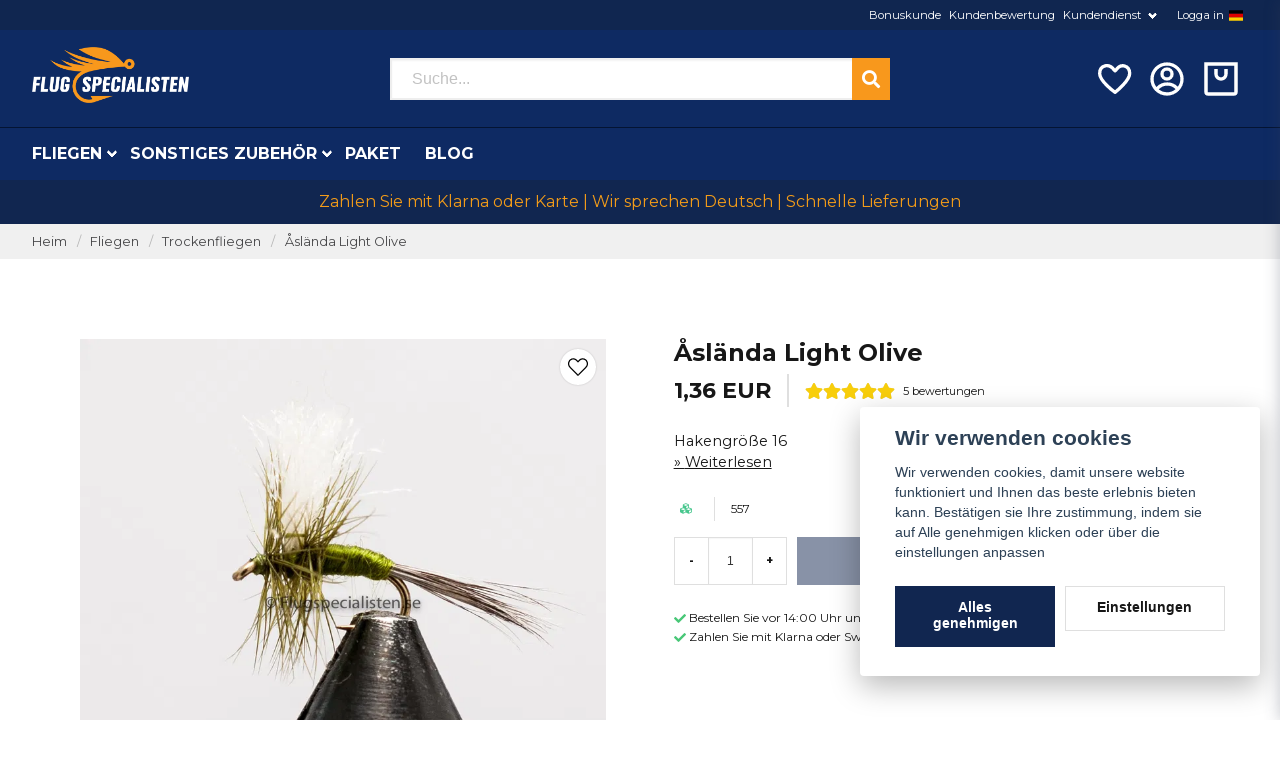

--- FILE ---
content_type: text/html; charset=UTF-8
request_url: https://angelfliegenspezialisten.de/de/products/aslanda-light-olive
body_size: 31289
content:
<!DOCTYPE html>
<html lang="de">

<!--

  ,****************,
 ********************
**/   __  _ _  _   \**
**   //\\// \\//    **
**   EHANDEL //     **
**\                /**
 ********************
  `****************`

LEVERERAT AV
NY EHANDEL | https://www.nyehandel.se

VISIT IP: 172.31.25.92
Datum/Tid: 2026-01-27 22:39:48

-->

<head>
    <meta charset="utf-8">
<meta http-equiv="X-UA-Compatible" content="IE=edge">
<meta name="viewport" content="width=device-width, initial-scale=1, maximum-scale=1, user-scalable=0">
<meta name="csrf-token" content="KIoXTISxOVgiyc0wC8IGklyzXskzwHZlcDqgfC6G">

<link rel="manifest" href="/manifest.json" crossorigin="use-credentials">

    <link rel="icon" href="https://d3dnwnveix5428.cloudfront.net/store_aff57705-333a-43f2-9d70-277b22ad640b/images/4fqUIFqrV286Fg1zoBoOqlmqrPQIFANv5pd48c8w.png"/>
    

    <link rel="alternate" hreflang="x-default" href="https://flugspecialisten.se/sv/products/aslanda-light-olive"/>
    <link rel="alternate" hreflang="sv-SE" href="https://flugspecialisten.se/sv/products/aslanda-light-olive"/>
    <link rel="alternate" hreflang="no-NO" href="https://fluespesialisten.no/no/products/aslanda-light-olive"/>
    <link rel="alternate" hreflang="da-DK" href="https://fluespecialisten.dk/da/products/aslanda-light-olive"/>
    <link rel="alternate" hreflang="fi-FI" href="https://flugspecialisten.fi/fi/products/aslanda-light-olive"/>
    <link rel="alternate" hreflang="de-DE" href="https://angelfliegenspezialisten.de/de/products/aslanda-light-olive"/>
    <link rel="alternate" hreflang="en-GB" href="https://flugspecialisten.com/en/products/aslanda-light-olive"/>

    <title>Åslända Light Olive Gr. 16 kaufen | Fliegenfischen ist unsere Sache | Der Fliegenspezialist.</title>
    <meta name="title" content="Åslända Light Olive Gr. 16 kaufen | Fliegenfischen ist unsere Sache | Der Fliegenspezialist.">
    <meta property="og:title" content="Åslända Light Olive Gr. 16 kaufen | Fliegenfischen ist unsere Sache | Der Fliegenspezialist.">
    <meta property="twitter:title" content="Åslända Light Olive Gr. 16 kaufen | Fliegenfischen ist unsere Sache | Der Fliegenspezialist.">
    <meta property="twitter:card" content="summary">
    <meta name="description" content=" Åslända Light Olive Gr. 16? Hier finden Sie alle Fliegen zum Fliegenfischen.  Sie erhalten eine schnelle Lieferung, sichere Zahlung und gute Preise.  Bestellen Sie den Åslända...">
    <meta property="og:description" content=" Åslända Light Olive Gr. 16? Hier finden Sie alle Fliegen zum Fliegenfischen.  Sie erhalten eine schnelle Lieferung, sichere Zahlung und gute Preise.  Bestellen Sie den Åslända...">
    <meta property="og:site_name" content="Flugspecialisten Norden AB Tyskland">
    <meta name="author" content="Flugspecialisten Norden AB Tyskland">
    <meta property="og:logo" content="https://nycdn.nyehandel.se/store_aff57705-333a-43f2-9d70-277b22ad640b/images/TN12bLvGVIgglssuTpppR8hXB0BWTTm6pKiKX3Nm.jpg">
    <meta name="image" content="https://nycdn.nyehandel.se/store_aff57705-333a-43f2-9d70-277b22ad640b/images/KOk0LOt5Fh1EfOsrnYDfGwMYTw1abTESF5hWD2NQ.jpg">
    <meta property="og:image" content="https://nycdn.nyehandel.se/store_aff57705-333a-43f2-9d70-277b22ad640b/images/KOk0LOt5Fh1EfOsrnYDfGwMYTw1abTESF5hWD2NQ.jpg">
    <meta property="twitter:image" content="https://nycdn.nyehandel.se/store_aff57705-333a-43f2-9d70-277b22ad640b/images/KOk0LOt5Fh1EfOsrnYDfGwMYTw1abTESF5hWD2NQ.jpg">
    <meta property="og:url" content="https://angelfliegenspezialisten.de/de/products/aslanda-light-olive">
    <meta property="og:type" content="product">

    <link rel="canonical" href="https://angelfliegenspezialisten.de/de/products/aslanda-light-olive" />
    <link rel="apple-touch-icon" sizes="180x180" href="https://nycdn.nyehandel.se/store_aff57705-333a-43f2-9d70-277b22ad640b/images/4fqUIFqrV286Fg1zoBoOqlmqrPQIFANv5pd48c8w.png?width=180&height=180" />
    <link rel="icon" sizes="192x192" type="image/png" href="https://nycdn.nyehandel.se/store_aff57705-333a-43f2-9d70-277b22ad640b/images/4fqUIFqrV286Fg1zoBoOqlmqrPQIFANv5pd48c8w.png?width=192&height=192" />
    <link rel="icon" sizes="96x96" type="image/png" href="https://nycdn.nyehandel.se/store_aff57705-333a-43f2-9d70-277b22ad640b/images/4fqUIFqrV286Fg1zoBoOqlmqrPQIFANv5pd48c8w.png?width=96&height=96" />
    <link rel="icon" sizes="32x32" type="image/png" href="https://nycdn.nyehandel.se/store_aff57705-333a-43f2-9d70-277b22ad640b/images/4fqUIFqrV286Fg1zoBoOqlmqrPQIFANv5pd48c8w.png?width=32&height=32" />
    <link rel="icon" sizes="16x16" type="image/png" href="https://nycdn.nyehandel.se/store_aff57705-333a-43f2-9d70-277b22ad640b/images/4fqUIFqrV286Fg1zoBoOqlmqrPQIFANv5pd48c8w.png?width=16&height=16" />





<script>
    // Consent Mode prep
    window.dataLayer = window.dataLayer || [];
    function gtag(){dataLayer.push(arguments);}

    if(localStorage.getItem('consentMode') === null){

        const consentMode = {
            'functionality_storage': 'granted',
            'ad_storage': 'denied',
            'ad_user_data': 'denied',
            'ad_personalization': 'denied',
            'analytics_storage': 'denied'
        };
        localStorage.setItem('consentMode', JSON.stringify(consentMode));
        gtag('consent', 'default', consentMode);
        window.dataLayer.push({
            'event': 'cookie_consent_update',
            'value': JSON.parse(localStorage.getItem('consentMode')),
        })
    } else {
        gtag('consent', 'default', JSON.parse(localStorage.getItem('consentMode')));

        window.dataLayer.push({
            'event': 'cookie_consent_update',
            'value': JSON.parse(localStorage.getItem('consentMode')),
        })
    }
</script>

    <script async src="https://www.googletagmanager.com/gtag/js?id=G-M5328DSPYN"></script>
    <script>
        window.dataLayer = window.dataLayer || [];
        function gtag(){dataLayer.push(arguments);}
        gtag('js', new Date());

        gtag('config', 'G-M5328DSPYN' );
        gtag('set', 'url_passthrough', true);
        gtag('set', 'ads_data_redaction', true);
    </script>






    <script>
!function(f,b,e,v,n,t,s)
     {if(f.fbq)return;n=f.fbq=function(){n.callMethod?
         n.callMethod.apply(n,arguments):n.queue.push(arguments)};
         if(!f._fbq)f._fbq=n;n.push=n;n.loaded=!0;n.version='2.0';
         n.queue=[];t=b.createElement(e);t.async=!0;
         t.src=v;s=b.getElementsByTagName(e)[0];
         s.parentNode.insertBefore(t,s)}(window,document,'script',
                                         'https://connect.facebook.net/en_US/fbevents.js');

     fbq('init', '123421186505281');
     fbq('track', 'PageView');
        </script>
        <noscript>
        <img height="1" width="1" src="https://www.facebook.com/tr?id=123421186505281&amp;ev=PageView                     &amp;noscript=1"/>
    </noscript>


<meta name="msvalidate.01" content="E840F6240CFBCF91756B8E4786989305" />
<script type="application/ld+json">
    {
  "@context": "https://schema.org",
  "@type": "FAQPage",
  "mainEntity": [
    {
      "@type": "Question",
      "name": "Vad är skillnaden mellan torrflugor, nymfer, streamers och våtflugor?",
      "acceptedAnswer": {
        "@type": "Answer",
        "text": "Torrflugor fiskas på ytan och imiterar insekter som kläcker eller driver. Nymfer fiskas under ytan och imiterar larvstadier. Streamers imiterar småfisk/bytesdjur och fiskas aktivt, medan våtflugor är mjukhacklade mönster som rör sig levande strax under ytan."
      }
    },
    {
      "@type": "Question",
      "name": "Vilken spöklass ska jag välja för svenska vatten?",
      "acceptedAnswer": {
        "@type": "Answer",
        "text": "Klass 4–5 är ett allroundval för öring/harr i strömmande vatten och mindre sjöar. Klass 6–7 passar större flugor, vind och kust. För lättare presentationer och små vattendrag kan klass 3 vara rätt."
      }
    },
    {
      "@type": "Question",
      "name": "Hur väljer jag rätt tafs och spets (tippet)?",
      "acceptedAnswer": {
        "@type": "Answer",
        "text": "Matcha tafsens grovlek efter flugans storlek och fiskens skygghet. Tunnare spets ger bättre presentation men lägre brottstyrka. För allround torrflugefiske fungerar taperad 9–12 ft tafs med 5X–6X spets utmärkt."
      }
    },
    {
      "@type": "Question",
      "name": "Vilken fluglina ska jag använda: WF eller DT, flyt eller sjunk?",
      "acceptedAnswer": {
        "@type": "Answer",
        "text": "WF (Weight Forward) underlättar kast på distans och i vind, medan DT (Double Taper) är bra för mending och delikat presentation. Flytlina används för torrflugor och grunt nymffiske; intermediate/sjunklinor behövs för djupare sjöar, kust och streamers."
      }
    },
    {
      "@type": "Question",
      "name": "När fungerar små jämfört med större flugor bäst?",
      "acceptedAnswer": {
        "@type": "Answer",
        "text": "Små flugor (storlek 16–20) är effektiva vid intensiv kläckning och klart vatten. Större mönster (8–12) syns bättre i färgat vatten, vid kallt väder eller när fisken jagar föda som småfisk."
      }
    },
    {
      "@type": "Question",
      "name": "Hur hittar jag fisken i strömmande vatten?",
      "acceptedAnswer": {
        "@type": "Answer",
        "text": "Fokusera på strömkant, bakvatten, fickor bakom stenar och jämna sträckor med bromsad ström. Fisken står ofta där den sparar energi men ser mycket föda passera."
      }
    },
    {
      "@type": "Question",
      "name": "Vilka knutar bör jag kunna för flugfiske?",
      "acceptedAnswer": {
        "@type": "Answer",
        "text": "Improved Clinch eller Orvis Knot för att knyta flugan, Loop-knot (t.ex. Non-Slip Loop) när du vill ge flugan mer rörelse, samt Nail/Needle Knot eller Albright för att fästa tafs mot lina/klump."
      }
    },
    {
      "@type": "Question",
      "name": "Hur sköter jag min fluglina och mitt spö?",
      "acceptedAnswer": {
        "@type": "Answer",
        "text": "Skölj av och torka utrustningen efter fisket, särskilt efter saltvatten. Rengör fluglinan med ljummet vatten och linskötselmedel för längre livslängd och bättre skjut. Förvara spöt torrt och rakt i tuben."
      }
    },
    {
      "@type": "Question",
      "name": "Vad innebär barbless-krok och varför använda det?",
      "acceptedAnswer": {
        "@type": "Answer",
        "text": "Barbless saknar hulling eller har nedklämd hulling, vilket gör avkrokning snabb och skonsam. Det minskar skador på fisken och underlättar catch & release utan att förlora nämnvärt fler fiskar vid rätt drillning."
      }
    },
    {
      "@type": "Question",
      "name": "Hur påverkar väder och vattenfärg mitt flugval?",
      "acceptedAnswer": {
        "@type": "Answer",
        "text": "I klart vatten och sol väljer många naturtrogna, diskreta färger. I grumligt vatten eller mulet väder syns mörkare och mer kontrasterande mönster bättre. Anpassa även storlek och siluett efter förhållandena."
      }
    },
    {
      "@type": "Question",
      "name": "Vad behöver en nybörjare för att komma igång?",
      "acceptedAnswer": {
        "@type": "Answer",
        "text": "Ett balanserat set med spö, rulle, flytlina (ofta WF), taperad tafs, några basflugor (torrt, nymf, streamer), peang/avkrokningsverktyg och en enkel flugask. Lägg tid på kastteknik och vattnets läsning – det ger snabbast utveckling."
      }
    },
    {
      "@type": "Question",
      "name": "Hur organiserar jag mina flugor på ett smart sätt?",
      "acceptedAnswer": {
        "@type": "Answer",
        "text": "Sortera efter typ (torr/nymf/streamer), storlek och färg i vattentåliga askar. Märk upp askarna och ha en lättillgänglig “dagsask” med mönster som matchar säsong och vatten du fiskar."
      }
    },
    {
      "@type": "Question",
      "name": "När på året är flugfiske som bäst i Sverige?",
      "acceptedAnswer": {
        "@type": "Answer",
        "text": "Våren bjuder på tidiga kläckningar och aktiv fisk i strömmande vatten. Sommaren ger nattfiske och intensiv insektsaktivitet, medan hösten ofta innebär färre insekter men bra streamerfiske och kustfiske efter havsöring."
      }
    }
  ]
}
</script>

    <script type="application/ld+json">{"WebSite":{"@context":"https:\/\/schema.org","@type":"WebSite","url":"https:\/\/angelfliegenspezialisten.de","potentialAction":{"@type":"SearchAction","target":{"@type":"EntryPoint","urlTemplate":"https:\/\/angelfliegenspezialisten.de\/de\/search?query={search_term_string}"},"query-input":"required name=search_term_string"}},"Organization":{"@context":"https:\/\/schema.org","@type":"Organization","url":"https:\/\/angelfliegenspezialisten.de","logo":"https:\/\/nycdn.nyehandel.se\/store_aff57705-333a-43f2-9d70-277b22ad640b\/images\/TN12bLvGVIgglssuTpppR8hXB0BWTTm6pKiKX3Nm.jpg"},"Product":{"@context":"https:\/\/schema.org","@type":"Product","name":"Åslända Light Olive ","description":"Åslända Light Olive ","sku":"557","gtin":null,"offers":{"@type":"Offer","url":"https:\/\/angelfliegenspezialisten.de\/de\/products\/aslanda-light-olive","availability":"https:\/\/schema.org\/InStock","price":1.36,"priceCurrency":"EUR","itemCondition":"https:\/\/schema.org\/NewCondition"},"category":"Fliegen \/ Trockenfliegen","brand":{"@type":"Brand","name":""},"image":["https:\/\/nycdn.nyehandel.se\/store_aff57705-333a-43f2-9d70-277b22ad640b\/images\/KOk0LOt5Fh1EfOsrnYDfGwMYTw1abTESF5hWD2NQ.jpg?width=400&height=400"],"aggregateRating":{"@type":"AggregateRating","ratingValue":5,"reviewCount":5},"review":[{"@type":"review","author":{"@type":"Person","name":"Björn"},"reviewRating":{"@type":"Rating","bestRating":"5","ratingValue":5,"worstRating":"1"}},{"@type":"review","author":{"@type":"Person","name":"Ove"},"reviewRating":{"@type":"Rating","bestRating":"5","ratingValue":5,"worstRating":"1"}},{"@type":"review","author":{"@type":"Person","name":"Dennis"},"reviewRating":{"@type":"Rating","bestRating":"5","ratingValue":5,"worstRating":"1"}},{"@type":"review","author":{"@type":"Person","name":"Pär-Magnus Lennart"},"reviewRating":{"@type":"Rating","bestRating":"5","ratingValue":5,"worstRating":"1"}},{"@type":"review","author":{"@type":"Person","name":"Anonym"},"reviewRating":{"@type":"Rating","bestRating":"5","ratingValue":5,"worstRating":"1"}}]},"BreadcrumbList":{"@context":"https:\/\/schema.org","@type":"BreadcrumbList","itemListElement":[{"@type":"ListItem","position":1,"item":{"@id":"https:\/\/angelfliegenspezialisten.de\/de\/categories\/flugor","name":"Fliegen","image":null}},{"@type":"ListItem","position":2,"item":{"@id":"https:\/\/angelfliegenspezialisten.de\/de\/categories\/torrflugor","name":"Trockenfliegen","image":null}},{"@type":"ListItem","position":3,"item":{"@id":"https:\/\/angelfliegenspezialisten.de\/de\/categories\/torrflugor","name":"Trockenfliegen","image":null}},{"@type":"ListItem","position":4,"item":{"@id":"https:\/\/angelfliegenspezialisten.de\/de\/products\/aslanda-light-olive","name":"Åslända Light Olive ","image":null}}]}}</script>

    <link rel="stylesheet" href="/themes/foundation/css/foundation.css?id=022bcbcd2433d801da7304d1c61db85d">

    <link rel="stylesheet" href="https://cdn.jsdelivr.net/gh/lipis/flag-icons@7.0.0/css/flag-icons.min.css" />

            <link rel="preconnect" href="https://fonts.gstatic.com">
        <link href="https://fonts.googleapis.com/css2?family=Montserrat:wght@400;700&amp;family=Montserrat:wght@400;700&amp;display=swap" rel="stylesheet">
    
    <script src="https://www.google.com/recaptcha/api.js?hl=de" async defer></script>

    <style type="text/css" id="nyts">
        :root{ --primary-color:#112650;--body-background:#fff;--text-color:#171717;--title-color:#171717;--body-font-family:"Montserrat",sans-serif;--title-font-family:"Montserrat",sans-serif;--body-font-size:1em;--topbar-height:30px;--topbar-background:#102650;--topbar-color:#FFFFFF;--topbar-font-size:0.7em;--topbar-usp-icon-color:#48c777;--announcement-background:#000;--announcement-color:#fff;--announcement-action-background:#fff;--announcement-action-color:#000;--announcement-font-size:1em;--announcement-padding:10px;--header-height:180px;--header-height-touch:92px;--header-background:#0e2a62;--header-background-touch:#0e2a62;--header-icon-color:#ffffff;--header-icon-color-touch:#FFFFFF;--header-cart-badge-background:#F2C511;--header-cart-badge-color:#fff;--header-brand-image-max-width:280px;--header-brand-image-max-height:56px;--header-brand-image-max-width-touch:135px;--header-brand-image-max-height-touch:35px;--campaign-bar-background:#112650;--campaign-bar-color:#F39C19;--campaign-bar-font-size:1em;--campaign-bar-justify:center;--campaign-bar-font-weight:bold;--campaign-bar-padding:10px;--header-icon-size:40px;--header-icon-size-touch:29px;--navbar-color:#fff;--navbar-background:#0e2a63;--navbar-hover-background:transparent;--navbar-hover-color:#F2C511;--navbar-dropdown-background:#fff;--navbar-dropdown-color:#171717;--navbar-justify:flex-start;--breadcrumb-background:#f0f0f0;--breadcrumb-color:#464648;--breadcrumb-color-hover:#142e63;--breadcrumb-font-size:0.8em;--breadcrumb-justify:flex-start;--category-description-background:#fff;--category-description-color:#000;--product-box-border-radius:0px;--product-box-border-color:#f0f0f1;--product-box-border-size:1px;--product-box-padding:10px;--product-list-buy-button-background:#112650;--product-list-buy-button-border-color:#112650;--product-list-buy-button-color:#fff;--product-box-text-align:none;--product-box-image-object-fit:cover;--button-buy-background:#112650;--button-buy-color:#fff;--button-border-radius:0px;--checkout-button-background:#070707;--checkout-button-border-color:#070707;--checkout-button-color:#fff;--primary-button-background:#112650;--primary-button-border-color:#112650;--primary-button-color:#fff;--secondary-button-background:#fff;--secondary-button-border-color:#dfdfdf;--secondary-button-color:#171717;--search-box-color:#171717;--search-box-border-radius:0px;--search-box-border-size:2px;--search-box-border-color:#eee;--search-box-background:#fff;--search-box-width:500px;--search-box-height:42px;--search-box-icon-color:#171717;--search-box-dropdown-background:#fff;--search-box-dropdown-color:#171717;--tag-border-radius:4px;--tag-background:#070707;--tag-border-color:#070707;--tag-color:#fff;--tag-font-size:0.7em;--pagination-border-radius:0px;--pagination-border-color:#171717;--pagination-background:#fff;--pagination-color:#171717;--pagination-current-border-color:#070707;--pagination-current-background:#070707;--pagination-current-color:#fff;--footer-background:#0e2a63;--footer-color:#FFFFFF;--footer-title-color:#FFFFFF;--footer-link-color:#FFFFFF;--footer-top-bottom-space:100px;--footer-link-color-hover:#171717;--checkout-background:#fff;--checkout-header-background:#0c2a62;--checkout-header-color:#fff;--checkout-header-height:70px;--checkout-header-height-touch:60px;--progressbar-height:16px;--progressbar-border-radius:6px;--progressbar-background:#e4e4e4;--progressbar-color:#171717;--progressbar-border-color:transparent;--flex-grid-width:5px;--mobile-tabs-background:#f5f5f5;--mobile-tabs-color:#171717;--mobile-tabs-active-background:#fff;--mobile-tabs-active-color:#171717;--mobile-sub-title-background:#112650;--mobile-sub-title-color:#fff;--mobile-sub-show-all-background:#f5f5f5;--mobile-sub-show-all-color:#000;--mobile-go-back-background:#fff;--mobile-go-back-color:#171717; }:root{  --main-aside-width: 250px;}@media screen and (min-width: 1200px) {  .container {    max-width: 1280px!important;    padding-right:2rem!important;    padding-left:2rem!important;  }}.container>.navbar .navbar-menu, .navbar>.container .navbar-menu {  margin-left:-.75rem;}header .topbar .sub-info {  display: none;}header nav.navbar .navbar-menu li.navbar-item a {  text-transform:uppercase;}.topbar .container {  justify-content:flex-end!important;}.topbar ul {  display:flex;  justify-content:flex-end;}.topbar ul li {  margin-left:.5rem;  position:relative;}.topbar ul li.has-children ul {  display:none;  position: absolute;  background:#fff;  z-index:11;  padding:.5rem;  border-radius:4px;  z-index: 999;}.topbar ul li.has-children:hover ul{  display:block;}.topbar ul li a {  color:#fff;  padding:0;}.topbar ul li a:hover {  text-decoration:underline;}.topbar ul.children a {  color:#000;}.topbar .navbar-link:after {border-color:#fff;}.topbar .navbar-link:hover {  background:transparent;  color:#fff;}.navbar {border-top:1px solid #041433;}.navbar .container {padding:0;}.navbar-dropdown {}header .button.cart-button .badge {  right:-7px;  top:-5px;}header.checkout .container {  width:100%;}header.checkout .checkout-back img {max-width:150px;}header nav.navbar .navbar-menu .double-menu .double-menu-section__sidebar ul li a {  padding:.25rem 1rem!important;  font-size:.8rem!important;  font-weight:bold;}.image-menu .image-menu-section__item.custom-flow-item {  margin: 8px 4px;  width: calc(14% - 8px);}.double-menu {  min-height:250px;}.double-menu .double-menu-section__content .double-menu-group {  flex-direction:column;  padding-left:2rem;}.double-menu .double-menu-section__content .double-menu-group .double-menu-group__item.custom-flow-item {  width: 33%;  align-items: start;  display: flex;  justify-content: flex-start;  text-align: left;  margin:0;  padding:.25rem .5rem;  border-bottom:1px solid #f0f0f0;}.double-menu .double-menu-section__content .double-menu-group .double-menu-group__item .title{  font-weight: 500!important;}.navbar .navbar-link:not(.is-arrowless) { padding-right: 1rem;}.navbar .navbar-link:not(.is-arrowless)::after {right: .125rem}.navbar .navbar-link:not(.is-arrowless)::after, .select:not(.is-multiple):not(.is-loading)::after {  width: .525em;  height: .525em;}.search-box .search-field .fas {  color: #fff;  cursor: pointer;  font-size: 18px;  position: absolute;  right: -2px;  top: -2px;  height: calc(100% + 4px);  padding-top: 10px;  background: #f8981c;  padding: 10px;  display: flex;  justify-content: center;  align-items: center;}.category-sidebar .categories {  background: #f0f0f0;}.category-sidebar h2 {  text-transform: none;  border-bottom:0px;}.category-sidebar #category-menu li {  border-bottom:0px;  padding:.25rem 1rem;  border-bottom:1px solid #e1e1e1;}.category-sidebar #category-menu li a {  padding:0;  color:#1d428a;  font-size:14px;  line-height:25px;}.category-sidebar #category-menu li:last-child {  border-bottom:0px;}.category-sidebar #category-menu li ul li:first-child {  margin-top:.5rem;}.category-sidebar #category-menu .caret:before {  color:#b1b0b1;}.product-card {  display: flex;  flex-direction: column;}.product-card .product-card-inventory-status {  font-size:.8rem;}.product-card > * {  flex-grow:1;  display:flex;  flex-direction:column;}.product-card .product-card__image {flex-grow:0;}.product-card .details {  flex-grow:1;  display:flex;  flex-direction:column;}.product-card__short-description {  flex-grow:1;}.product-card .buy-form{  margin-left:-10px;  margin-right:-10px;  margin-bottom:-10px;}.product-card .buy-controls.is-small .button {  width:100%;  height:40px;;}.product-page-lists__similar-products .products.has-3>* {  flex: none;  width: 50%;}footer strong {color:#fff;}footer a {color:#fff;}footer a:hover {text-decoration:underline; color:#fff;}/*#product-price,.product-card .offer .price {font-weight: bold; font-size: 1.5rem;color: black;}*/.product-card {background:#fafafa; }.product-card .details .name {font-weight:normal; font-size:.9rem;}.product-card .details .brand {font-weight:bold;}.product-card .offer .price {  flex-grow: 1;  font-weight: bold;  font-size: 1.5rem;}.ribbon {border-radius:50%;height: 50px;  width: 50px;  display:flex;  align-items:center;justify-content:center;}.product-detail__media .ribbons .ribbon {font-size:12px;}.category-description img { display: none; }.store-posts .section .container {width: 1024px;}.blog-posts .post-card__media {  aspect-ratio: 2;  overflow: hidden;  position: initial;}@media screen and (max-width: 1023px) {  header {    border-bottom:0px;  }  header .button.cart-button .badge {    right: 4px;  }  body.header-fixed-shrinked header {    height:55px;  }  .main-bar .main {    height:55px;    display:flex;    align-items:center;  }  .main-bar .main .logo img {    max-height: 40px;  }  .aside .tabs {    background: #102650;  }  .aside .tabs li a {    color:#fff;    text-transform:none;  }  .aside .tabs li.is-active a {    color:#142e62;  }  div#mobile-side-nav .tabs .close-mobile-nav {color:#fff;}  .search-mobile {    background: #0e2a63;    padding: 0rem 0.5rem 0.5rem 0.5rem;  }}
    </style>
    
    <!-- checkout js -->
    

</head>

<body class="has-fixed-header" style="visibility: hidden;">


<a href="#skip-to-main-content" class="skip__main-content" id="skip-to" tabindex="0"
   @click="setMainFocus">Hoppa till innehåll</a>

<div id="store-instance" class="main-wrapper">

            <cookie-concent visitor-id="" :takeover="false" gdpr="" message=""></cookie-concent>
    
    
    
    


                    <header id="store-header">
        <div class="topbar is-hidden-touch">
        <div class="container">
            <ul id="mobile-menu" class="mobile-navigation-menu">

    
        
            
                            <li>
                    <a
                        href="https://angelfliegenspezialisten.de/de/page/bonuskund"
                        target="_self"
                    >

                        Bonuskunde
                    </a>
                </li>

                    
            
                            <li>
                    <a
                        href="https://angelfliegenspezialisten.de/de/page/omdomen-fiskeflugor"
                        target="_self"
                    >

                        Kundenbewertung
                    </a>
                </li>

                    
            
            
                <li class="has-children">
                    <a class="navbar-link"
                       href="/sv/page/kontakta-oss"
                       target="_self"
                       data-id="75"
                    >
                        Kundendienst

                        <svg version="1.1" class="next-arrow" xmlns="http://www.w3.org/2000/svg" xmlns:xlink="http://www.w3.org/1999/xlink" x="0px" y="0px" viewBox="0 0 447.243 447.243" style="enable-background:new 0 0 447.243 447.243;" xml:space="preserve" aria-hidden="true" focusable="false" role="presentation">
										<g>
                                            <g>
                                                <path d="M420.361,192.229c-1.83-0.297-3.682-0.434-5.535-0.41H99.305l6.88-3.2c6.725-3.183,12.843-7.515,18.08-12.8l88.48-88.48
										c11.653-11.124,13.611-29.019,4.64-42.4c-10.441-14.259-30.464-17.355-44.724-6.914c-1.152,0.844-2.247,1.764-3.276,2.754
										l-160,160C-3.119,213.269-3.13,233.53,9.36,246.034c0.008,0.008,0.017,0.017,0.025,0.025l160,160
										c12.514,12.479,32.775,12.451,45.255-0.063c0.982-0.985,1.899-2.033,2.745-3.137c8.971-13.381,7.013-31.276-4.64-42.4
										l-88.32-88.64c-4.695-4.7-10.093-8.641-16-11.68l-9.6-4.32h314.24c16.347,0.607,30.689-10.812,33.76-26.88
										C449.654,211.494,437.806,195.059,420.361,192.229z"></path>
                                            </g>
                                        </g>
										</svg>
                    </a>

                    <ul class="children">
                        <li class="sub-info">
                            <div class="sub-header">
                                <button class="mobile-menu-back-button">
                                        <span>
                                            <svg xmlns="http://www.w3.org/2000/svg" xmlns:xlink="http://www.w3.org/1999/xlink" x="0px" y="0px" viewBox="0 0 447.243 447.243" style="enable-background:new 0 0 447.243 447.243;" xml:space="preserve" aria-hidden="true" focusable="false" role="presentation">
									<g>
									<g>
									<path d="M420.361,192.229c-1.83-0.297-3.682-0.434-5.535-0.41H99.305l6.88-3.2c6.725-3.183,12.843-7.515,18.08-12.8l88.48-88.48
									c11.653-11.124,13.611-29.019,4.64-42.4c-10.441-14.259-30.464-17.355-44.724-6.914c-1.152,0.844-2.247,1.764-3.276,2.754
									l-160,160C-3.119,213.269-3.13,233.53,9.36,246.034c0.008,0.008,0.017,0.017,0.025,0.025l160,160
									c12.514,12.479,32.775,12.451,45.255-0.063c0.982-0.985,1.899-2.033,2.745-3.137c8.971-13.381,7.013-31.276-4.64-42.4
									l-88.32-88.64c-4.695-4.7-10.093-8.641-16-11.68l-9.6-4.32h314.24c16.347,0.607,30.689-10.812,33.76-26.88
									C449.654,211.494,437.806,195.059,420.361,192.229z"></path>
									</g>
									</g>
									</svg>
                                        </span>
                                    Tillbaka                                </button>
                            </div>

                                                    </li>
                                                    <li class="">
    <a href="https://angelfliegenspezialisten.de/de/page/kop-och-leveransvillkor"
       target="_self"
       data-id="76"
    >
        Allgemeine Geschäftsbedingungen

            </a>
    </li>
                                                    <li class="">
    <a href="https://angelfliegenspezialisten.de/de/page/cookies"
       target="_self"
       data-id="77"
    >
        Cookies

            </a>
    </li>
                                                    <li class="">
    <a href="https://angelfliegenspezialisten.de/de/page/sa-har-handlar-du"
       target="_self"
       data-id="79"
    >
        So einkaufen Sie ein

            </a>
    </li>
                                                    <li class="">
    <a href="https://angelfliegenspezialisten.de/de/page/kontakta-oss"
       target="_self"
       data-id="133"
    >
        Kontaktieren Sie uns

            </a>
    </li>
                                                    <li class="">
    <a href="/sv/account/login"
       target="_self"
       data-id="138"
    >
        Logga in

            </a>
    </li>
                                            </ul>
                </li>
                    
            
                            <li>
                    <a
                        href="/sv/account/login"
                        target="_self"
                    >

                        Logga in
                    </a>
                </li>

                        </ul>

			<channel-select></channel-select>
        </div>
    </div>

<div class="main is-hidden-touch">
        <div class="container">
          <div class="left">
                <div class="brand "
     >
    <a href="/">
                    <img src="https://d3dnwnveix5428.cloudfront.net/store_aff57705-333a-43f2-9d70-277b22ad640b/images/fSN58fxWHEVRuU51675336044.png" alt="Flugspecialisten Norden AB Tyskland" title="Flugspecialisten Norden AB Tyskland"/>
            </a>
</div>

                </div>
                <div class="center">
                  <div id="search-container" class="search search-type-original "
     >

            <product-search
            search-query=""
            placeholder=""></product-search>
    
</div>

                </div>
          <div class="right">
            <div class="actions flex">
              				<a aria-label="Als Favorit hinzufügen" class="button favorite-button"
	        href="https://angelfliegenspezialisten.de/de/favorites">
		<span class="icon" aria-hidden="true">
							<svg width="48px" height="48px" viewBox="0 0 24 24" fill="none" xmlns="http://www.w3.org/2000/svg">
					<path d="M12.7692 6.70483C9.53846 2.01902 4 3.90245 4 8.68256C4 13.4627 13.2308 20 13.2308 20C13.2308 20 22 13.2003 22 8.68256C22 4.16479 16.9231 2.01903 13.6923 6.70483L13.2308 7.0791L12.7692 6.70483Z"
					      stroke="currentColor" stroke-width="2" stroke-linecap="round" stroke-linejoin="round"/>
				</svg>
					</span>
	</a>


                              <a aria-label="Mein Konto"
   class="button account-button" href="https://angelfliegenspezialisten.de/de/account">
                        <span class="icon">

                                                            <svg xmlns="http://www.w3.org/2000/svg" viewBox="0 0 24 24">
    <g>
        <path fill="none" d="M0 0h24v24H0z"/>
        <path d="M12 22C6.477 22 2 17.523 2 12S6.477 2 12 2s10 4.477 10 10-4.477 10-10 10zm-4.987-3.744A7.966 7.966 0 0 0 12 20c1.97 0 3.773-.712 5.167-1.892A6.979 6.979 0 0 0 12.16 16a6.981 6.981 0 0 0-5.147 2.256zM5.616 16.82A8.975 8.975 0 0 1 12.16 14a8.972 8.972 0 0 1 6.362 2.634 8 8 0 1 0-12.906.187zM12 13a4 4 0 1 1 0-8 4 4 0 0 1 0 8zm0-2a2 2 0 1 0 0-4 2 2 0 0 0 0 4z"/>
    </g>
</svg>

                            

                        </span>
</a>
                <div class="basket-icon">
    <basket-component>

                    <?xml version="1.0" encoding="utf-8"?><svg xmlns="http://www.w3.org/2000/svg"  height="48" viewBox="0 0 48 48" width="48"><path d="M0 0h48v48H0z" fill="none"/>
<g id="Shopicon">
	<path d="M28,18c0,2.206-1.794,4-4,4s-4-1.794-4-4v-6h-4v6c0,4.411,3.589,8,8,8s8-3.589,8-8v-6h-4V18z"/>
	<path d="M4,40c0,2.2,1.8,4,4,4h32c2.2,0,4-1.8,4-4V4H4V40z M8,8h32v32H8V8z"/>
</g>
</svg>

        

    </basket-component>
</div>
            </div>
          </div>
    </div>
</div>
<div class="is-hidden-mobile">
     <nav class="navbar "
     >
    <div class="container">
        <ul class="navbar-menu">
    
        
        
            
            
                                    <li class="navbar-item has-dropdown is-hoverable is-mega">
                        <a class="navbar-link"
                           href="https://angelfliegenspezialisten.de/de/categories/flugor"
                           target="_self">
                            Fliegen

                        </a>
                                                    <div class="image-menu navbar-dropdown">

        <section class="image-menu-section">
                                        <div class="image-menu-section__item custom-flow-item">
                <a href="https://angelfliegenspezialisten.de/de/categories/nyheter" target="_self">

                        <div class="image">
                                                        <img src="https://nycdn.nyehandel.se/store_aff57705-333a-43f2-9d70-277b22ad640b/images/FafBejIhrLvm5Im1670931449.png?width=400&amp;height=400" alt="Neuigkeiten" title="Neuigkeiten"/>
                                                    </div>

                    <div class="title">
                        Neuigkeiten
                    </div>

                </a>
            </div>
                                        <div class="image-menu-section__item custom-flow-item">
                <a href="https://angelfliegenspezialisten.de/de/categories/presentkort-149" target="_self">

                        <div class="image">
                                                        <img src="https://nycdn.nyehandel.se/store_aff57705-333a-43f2-9d70-277b22ad640b/images/okPCgfDUyDet4Do1668415257.png?width=400&amp;height=400" alt="Geschenkkarte" title="Geschenkkarte"/>
                                                    </div>

                    <div class="title">
                        Geschenkkarte
                    </div>

                </a>
            </div>
                                        <div class="image-menu-section__item custom-flow-item">
                <a href="https://angelfliegenspezialisten.de/de/categories/aborrflugor" target="_self">

                        <div class="image">
                                                        <img src="https://nycdn.nyehandel.se/store_aff57705-333a-43f2-9d70-277b22ad640b/images/product_images/Bilder för varugrupper/Aborrfluga 1248.jpeg?width=400&amp;height=400" alt="Barsch Fliegen" title="Barsch Fliegen"/>
                                                    </div>

                    <div class="title">
                        Barsch Fliegen
                    </div>

                </a>
            </div>
                                        <div class="image-menu-section__item custom-flow-item">
                <a href="https://angelfliegenspezialisten.de/de/categories/boobys" target="_self">

                        <div class="image">
                                                        <img src="https://nycdn.nyehandel.se/store_aff57705-333a-43f2-9d70-277b22ad640b/images/product_images/Bilder för varugrupper/Boobys 1893.jpeg?width=400&amp;height=400" alt="Boobys" title="Boobys"/>
                                                    </div>

                    <div class="title">
                        Boobys
                    </div>

                </a>
            </div>
                                        <div class="image-menu-section__item custom-flow-item">
                <a href="https://angelfliegenspezialisten.de/de/categories/cdc-flugor" target="_self">

                        <div class="image">
                                                        <img src="https://nycdn.nyehandel.se/store_aff57705-333a-43f2-9d70-277b22ad640b/images/product_images/Bilder för varugrupper/CDC_flugor_547.jpg?width=400&amp;height=400" alt="CDC Fliegen" title="CDC Fliegen"/>
                                                    </div>

                    <div class="title">
                        CDC Fliegen
                    </div>

                </a>
            </div>
                                        <div class="image-menu-section__item custom-flow-item">
                <a href="https://angelfliegenspezialisten.de/de/categories/conehead" target="_self">

                        <div class="image">
                                                        <img src="https://nycdn.nyehandel.se/store_aff57705-333a-43f2-9d70-277b22ad640b/images/product_images/Bilder för varugrupper/Conhead 1975.jpeg?width=400&amp;height=400" alt="Conehead" title="Conehead"/>
                                                    </div>

                    <div class="title">
                        Conehead
                    </div>

                </a>
            </div>
                                        <div class="image-menu-section__item custom-flow-item">
                <a href="https://angelfliegenspezialisten.de/de/categories/czech-nymfer" target="_self">

                        <div class="image">
                                                        <img src="https://nycdn.nyehandel.se/store_aff57705-333a-43f2-9d70-277b22ad640b/images/product_images/Bilder för varugrupper/Czech nymf 1847.jpeg?width=400&amp;height=400" alt="Czech Nymphen" title="Czech Nymphen"/>
                                                    </div>

                    <div class="title">
                        Czech Nymphen
                    </div>

                </a>
            </div>
                                        <div class="image-menu-section__item custom-flow-item">
                <a href="https://angelfliegenspezialisten.de/de/categories/dog-nobbler" target="_self">

                        <div class="image">
                                                        <img src="https://nycdn.nyehandel.se/store_aff57705-333a-43f2-9d70-277b22ad640b/images/product_images/Bilder för varugrupper/Nobbler 484.jpeg?width=400&amp;height=400" alt="Dog Nobbler" title="Dog Nobbler"/>
                                                    </div>

                    <div class="title">
                        Dog Nobbler
                    </div>

                </a>
            </div>
                                        <div class="image-menu-section__item custom-flow-item">
                <a href="https://angelfliegenspezialisten.de/de/categories/epoxy" target="_self">

                        <div class="image">
                                                        <img src="https://nycdn.nyehandel.se/store_aff57705-333a-43f2-9d70-277b22ad640b/images/product_images/Bilder för varugrupper/epxoy 1842.jpeg?width=400&amp;height=400" alt="Epoxy" title="Epoxy"/>
                                                    </div>

                    <div class="title">
                        Epoxy
                    </div>

                </a>
            </div>
                                        <div class="image-menu-section__item custom-flow-item">
                <a href="https://angelfliegenspezialisten.de/de/categories/foam-flugor" target="_self">

                        <div class="image">
                                                        <img src="https://nycdn.nyehandel.se/store_aff57705-333a-43f2-9d70-277b22ad640b/images/product_images/Bilder för varugrupper/Geting foam 1771.jpeg?width=400&amp;height=400" alt="Foam Fliegen" title="Foam Fliegen"/>
                                                    </div>

                    <div class="title">
                        Foam Fliegen
                    </div>

                </a>
            </div>
                                        <div class="image-menu-section__item custom-flow-item">
                <a href="https://angelfliegenspezialisten.de/de/categories/fyllda-askar" target="_self">

                        <div class="image">
                                                        <img src="https://nycdn.nyehandel.se/store_aff57705-333a-43f2-9d70-277b22ad640b/images/product_images/Bilder för varugrupper/Fyllda askar 2019.jpeg?width=400&amp;height=400" alt="Gefüllte Boxen" title="Gefüllte Boxen"/>
                                                    </div>

                    <div class="title">
                        Gefüllte Boxen
                    </div>

                </a>
            </div>
                                        <div class="image-menu-section__item custom-flow-item">
                <a href="https://angelfliegenspezialisten.de/de/categories/goldheads" target="_self">

                        <div class="image">
                                                        <img src="https://nycdn.nyehandel.se/store_aff57705-333a-43f2-9d70-277b22ad640b/images/product_images/Bilder för varugrupper/goldheads 1883.jpeg?width=400&amp;height=400" alt="Goldheads" title="Goldheads"/>
                                                    </div>

                    <div class="title">
                        Goldheads
                    </div>

                </a>
            </div>
                                        <div class="image-menu-section__item custom-flow-item">
                <a href="https://angelfliegenspezialisten.de/de/categories/gaddflugor" target="_self">

                        <div class="image">
                                                        <img src="https://nycdn.nyehandel.se/store_aff57705-333a-43f2-9d70-277b22ad640b/images/product_images/001902_1.jpg?width=400&amp;height=400" alt="Hechtfliegen" title="Hechtfliegen"/>
                                                    </div>

                    <div class="title">
                        Hechtfliegen
                    </div>

                </a>
            </div>
                                        <div class="image-menu-section__item custom-flow-item">
                <a href="https://angelfliegenspezialisten.de/de/categories/harrflugor" target="_self">

                        <div class="image">
                                                        <img src="https://nycdn.nyehandel.se/store_aff57705-333a-43f2-9d70-277b22ad640b/images/product_images/Bilder för varugrupper/Harrfluga 11.jpeg?width=400&amp;height=400" alt="Harr Fliegen" title="Harr Fliegen"/>
                                                    </div>

                    <div class="title">
                        Harr Fliegen
                    </div>

                </a>
            </div>
                                        <div class="image-menu-section__item custom-flow-item">
                <a href="https://angelfliegenspezialisten.de/de/categories/havsoringsflugor" target="_self">

                        <div class="image">
                                                        <img src="https://nycdn.nyehandel.se/store_aff57705-333a-43f2-9d70-277b22ad640b/images/product_images/Bilder för varugrupper/Havsörningsfluga 513.jpeg?width=400&amp;height=400" alt="Meerforellen fliegen" title="Meerforellen fliegen"/>
                                                    </div>

                    <div class="title">
                        Meerforellen fliegen
                    </div>

                </a>
            </div>
                                        <div class="image-menu-section__item custom-flow-item">
                <a href="https://angelfliegenspezialisten.de/de/categories/hullinglosa-flugor" target="_self">

                        <div class="image">
                                                        <img src="https://nycdn.nyehandel.se/store_aff57705-333a-43f2-9d70-277b22ad640b/images/wboyAfLsTOcnAuIRhZcm4nqKmS8HSd95C9bESGSx.jpg?width=400&amp;height=400" alt="Stachellose Fliegen" title="Stachellose Fliegen"/>
                                                    </div>

                    <div class="title">
                        Stachellose Fliegen
                    </div>

                </a>
            </div>
                                        <div class="image-menu-section__item custom-flow-item">
                <a href="https://angelfliegenspezialisten.de/de/categories/jiggflugor" target="_self">

                        <div class="image">
                                                        <img src="https://nycdn.nyehandel.se/store_aff57705-333a-43f2-9d70-277b22ad640b/images/product_images/Bilder för varugrupper/Jiggfluga 2062.jpeg?width=400&amp;height=400" alt="Jiggfliegen" title="Jiggfliegen"/>
                                                    </div>

                    <div class="title">
                        Jiggfliegen
                    </div>

                </a>
            </div>
                                        <div class="image-menu-section__item custom-flow-item">
                <a href="https://angelfliegenspezialisten.de/de/categories/klinkhammer-klackare" target="_self">

                        <div class="image">
                                                        <img src="https://nycdn.nyehandel.se/store_aff57705-333a-43f2-9d70-277b22ad640b/images/ZhPp041DdrhFfcOKS4WUOysSc8K7AkJCKz1IOZ0q.jpg?width=400&amp;height=400" alt="Klinkhammer" title="Klinkhammer"/>
                                                    </div>

                    <div class="title">
                        Klinkhammer
                    </div>

                </a>
            </div>
                                        <div class="image-menu-section__item custom-flow-item">
                <a href="https://angelfliegenspezialisten.de/de/categories/klackare" target="_self">

                        <div class="image">
                                                        <img src="https://nycdn.nyehandel.se/store_aff57705-333a-43f2-9d70-277b22ad640b/images/ZJRkC6jjktl90W4CJYEAcFcoQhJYlIHL1czuy5p7.jpg?width=400&amp;height=400" alt="Emerger" title="Emerger"/>
                                                    </div>

                    <div class="title">
                        Emerger
                    </div>

                </a>
            </div>
                                        <div class="image-menu-section__item custom-flow-item">
                <a href="https://angelfliegenspezialisten.de/de/categories/laxflugor" target="_self">

                        <div class="image">
                                                        <img src="https://nycdn.nyehandel.se/store_aff57705-333a-43f2-9d70-277b22ad640b/images/Z98NzM7psMjGIZPWZBOtbLKJMU40cjgxF3jND399.jpg?width=400&amp;height=400" alt="Lachsfliegen" title="Lachsfliegen"/>
                                                    </div>

                    <div class="title">
                        Lachsfliegen
                    </div>

                </a>
            </div>
                                        <div class="image-menu-section__item custom-flow-item">
                <a href="https://angelfliegenspezialisten.de/de/categories/ledade-streamers" target="_self">

                        <div class="image">
                                                        <img src="https://nycdn.nyehandel.se/store_aff57705-333a-43f2-9d70-277b22ad640b/images/9eOiott5Qx8vTqM1677322028.jpeg?width=400&amp;height=400" alt="Ledad Streamer" title="Ledad Streamer"/>
                                                    </div>

                    <div class="title">
                        Ledad Streamer
                    </div>

                </a>
            </div>
                                        <div class="image-menu-section__item custom-flow-item">
                <a href="https://angelfliegenspezialisten.de/de/categories/masken-tavlingsflugor" target="_self">

                        <div class="image">
                                                        <img src="https://nycdn.nyehandel.se/store_aff57705-333a-43f2-9d70-277b22ad640b/images/product_images/Bilder för varugrupper/Masken tävlingsflugan 1076.jpeg?width=400&amp;height=400" alt="Worms/competition fly" title="Worms/competition fly"/>
                                                    </div>

                    <div class="title">
                        Worms/competition fly
                    </div>

                </a>
            </div>
                                        <div class="image-menu-section__item custom-flow-item">
                <a href="https://angelfliegenspezialisten.de/de/categories/moppflugor-149" target="_self">

                        <div class="image">
                                                        <img src="https://nycdn.nyehandel.se/store_aff57705-333a-43f2-9d70-277b22ad640b/images/product_images/Bilder för varugrupper/Moppfluga 1784.jpeg?width=400&amp;height=400" alt="Mopp fliegen" title="Mopp fliegen"/>
                                                    </div>

                    <div class="title">
                        Mopp fliegen
                    </div>

                </a>
            </div>
                                        <div class="image-menu-section__item custom-flow-item">
                <a href="https://angelfliegenspezialisten.de/de/categories/muddler" target="_self">

                        <div class="image">
                                                        <img src="https://nycdn.nyehandel.se/store_aff57705-333a-43f2-9d70-277b22ad640b/images/product_images/Bilder för varugrupper/Moppfluga 068.jpeg?width=400&amp;height=400" alt="Muddler" title="Muddler"/>
                                                    </div>

                    <div class="title">
                        Muddler
                    </div>

                </a>
            </div>
                                        <div class="image-menu-section__item custom-flow-item">
                <a href="https://angelfliegenspezialisten.de/de/categories/moss" target="_self">

                        <div class="image">
                                                        <img src="https://nycdn.nyehandel.se/store_aff57705-333a-43f2-9d70-277b22ad640b/images/product_images/Bilder för varugrupper/möss 1715.jpg?width=400&amp;height=400" alt="Mäuse" title="Mäuse"/>
                                                    </div>

                    <div class="title">
                        Mäuse
                    </div>

                </a>
            </div>
                                        <div class="image-menu-section__item custom-flow-item">
                <a href="https://angelfliegenspezialisten.de/de/categories/nymfer" target="_self">

                        <div class="image">
                                                        <img src="https://nycdn.nyehandel.se/store_aff57705-333a-43f2-9d70-277b22ad640b/images/product_images/Bilder för varugrupper/Nymf 207.jpeg?width=400&amp;height=400" alt="Nymphen" title="Nymphen"/>
                                                    </div>

                    <div class="title">
                        Nymphen
                    </div>

                </a>
            </div>
                                        <div class="image-menu-section__item custom-flow-item">
                <a href="https://angelfliegenspezialisten.de/de/categories/romkorn-laxagg" target="_self">

                        <div class="image">
                                                        <img src="https://nycdn.nyehandel.se/store_aff57705-333a-43f2-9d70-277b22ad640b/images/product_images/Bilder för varugrupper/Romkorn 1872.jpeg?width=400&amp;height=400" alt="Rumkörner / Lachseier" title="Rumkörner / Lachseier"/>
                                                    </div>

                    <div class="title">
                        Rumkörner / Lachseier
                    </div>

                </a>
            </div>
                                        <div class="image-menu-section__item custom-flow-item">
                <a href="https://angelfliegenspezialisten.de/de/categories/rodingflugor" target="_self">

                        <div class="image">
                                                        <img src="https://nycdn.nyehandel.se/store_aff57705-333a-43f2-9d70-277b22ad640b/images/product_images/Bilder för varugrupper/Kalvsjösländan 1593.jpeg?width=400&amp;height=400" alt="Char fliegen" title="Char fliegen"/>
                                                    </div>

                    <div class="title">
                        Char fliegen
                    </div>

                </a>
            </div>
                                        <div class="image-menu-section__item custom-flow-item">
                <a href="https://angelfliegenspezialisten.de/de/categories/sma-flugor-i-storlek-16-22" target="_self">

                        <div class="image">
                                                        <img src="https://nycdn.nyehandel.se/store_aff57705-333a-43f2-9d70-277b22ad640b/images/product_images/Bilder för varugrupper/Haröra Olive 500.jpeg?width=400&amp;height=400" alt="Kleine Fliegen in den Größen 16-22" title="Kleine Fliegen in den Größen 16-22"/>
                                                    </div>

                    <div class="title">
                        Kleine Fliegen in den Größen 16-22
                    </div>

                </a>
            </div>
                                        <div class="image-menu-section__item custom-flow-item">
                <a href="https://angelfliegenspezialisten.de/de/categories/spigg" target="_self">

                        <div class="image">
                                                        <img src="https://nycdn.nyehandel.se/store_aff57705-333a-43f2-9d70-277b22ad640b/images/product_images/Bilder för varugrupper/001944.jpeg?width=400&amp;height=400" alt="Spigg" title="Spigg"/>
                                                    </div>

                    <div class="title">
                        Spigg
                    </div>

                </a>
            </div>
                                        <div class="image-menu-section__item custom-flow-item">
                <a href="https://angelfliegenspezialisten.de/de/categories/squirmy-maggot" target="_self">

                        <div class="image">
                                                        <img src="https://nycdn.nyehandel.se/store_aff57705-333a-43f2-9d70-277b22ad640b/images/product_images/Bilder för varugrupper/Maggot fluga_1829.jpeg?width=400&amp;height=400" alt="Squirmy/maggot" title="Squirmy/maggot"/>
                                                    </div>

                    <div class="title">
                        Squirmy/maggot
                    </div>

                </a>
            </div>
                                        <div class="image-menu-section__item custom-flow-item">
                <a href="https://angelfliegenspezialisten.de/de/categories/streamer" target="_self">

                        <div class="image">
                                                        <img src="https://nycdn.nyehandel.se/store_aff57705-333a-43f2-9d70-277b22ad640b/images/product_images/Bilder för varugrupper/Streamer 1607.jpeg?width=400&amp;height=400" alt="Streamer" title="Streamer"/>
                                                    </div>

                    <div class="title">
                        Streamer
                    </div>

                </a>
            </div>
                                        <div class="image-menu-section__item custom-flow-item">
                <a href="https://angelfliegenspezialisten.de/de/categories/superpuppor" target="_self">

                        <div class="image">
                                                        <img src="https://nycdn.nyehandel.se/store_aff57705-333a-43f2-9d70-277b22ad640b/images/product_images/Bilder för varugrupper/Superpuppa_1384.jpeg?width=400&amp;height=400" alt="Superpuppen" title="Superpuppen"/>
                                                    </div>

                    <div class="title">
                        Superpuppen
                    </div>

                </a>
            </div>
                                        <div class="image-menu-section__item custom-flow-item">
                <a href="https://angelfliegenspezialisten.de/de/categories/tarpon-bonefish" target="_self">

                        <div class="image">
                                                        <img src="https://nycdn.nyehandel.se/store_aff57705-333a-43f2-9d70-277b22ad640b/images/product_images/Bilder för varugrupper/Yarn crab_1896.jpeg?width=400&amp;height=400" alt="Tarpon/Bonefish" title="Tarpon/Bonefish"/>
                                                    </div>

                    <div class="title">
                        Tarpon/Bonefish
                    </div>

                </a>
            </div>
                                        <div class="image-menu-section__item custom-flow-item">
                <a href="https://angelfliegenspezialisten.de/de/categories/torrflugor" target="_self">

                        <div class="image">
                                                        <img src="https://nycdn.nyehandel.se/store_aff57705-333a-43f2-9d70-277b22ad640b/images/product_images/Bilder för varugrupper/Royal coachman_14.jpeg?width=400&amp;height=400" alt="Trockenfliegen" title="Trockenfliegen"/>
                                                    </div>

                    <div class="title">
                        Trockenfliegen
                    </div>

                </a>
            </div>
                                        <div class="image-menu-section__item custom-flow-item">
                <a href="https://angelfliegenspezialisten.de/de/categories/tubflugor" target="_self">

                        <div class="image">
                                                        <img src="https://nycdn.nyehandel.se/store_aff57705-333a-43f2-9d70-277b22ad640b/images/product_images/Bilder för varugrupper/Tubfluga 596.jpeg?width=400&amp;height=400" alt="Tubenfliegen" title="Tubenfliegen"/>
                                                    </div>

                    <div class="title">
                        Tubenfliegen
                    </div>

                </a>
            </div>
                                        <div class="image-menu-section__item custom-flow-item">
                <a href="https://angelfliegenspezialisten.de/de/categories/tungstensflugor" target="_self">

                        <div class="image">
                                                        <img src="https://nycdn.nyehandel.se/store_aff57705-333a-43f2-9d70-277b22ad640b/images/product_images/Bilder för varugrupper/Tungstensfluga_674.jpeg?width=400&amp;height=400" alt="Wolframfliegen" title="Wolframfliegen"/>
                                                    </div>

                    <div class="title">
                        Wolframfliegen
                    </div>

                </a>
            </div>
                                        <div class="image-menu-section__item custom-flow-item">
                <a href="https://angelfliegenspezialisten.de/de/categories/vatflugor" target="_self">

                        <div class="image">
                                                        <img src="https://nycdn.nyehandel.se/store_aff57705-333a-43f2-9d70-277b22ad640b/images/product_images/Bilder för varugrupper/Våtfluga_1404.jpeg?width=400&amp;height=400" alt="Nassfliegen " title="Nassfliegen "/>
                                                    </div>

                    <div class="title">
                        Nassfliegen 
                    </div>

                </a>
            </div>
                                        <div class="image-menu-section__item custom-flow-item">
                <a href="https://angelfliegenspezialisten.de/de/categories/vatflugor-dubbelkrok" target="_self">

                        <div class="image">
                                                        <img src="https://nycdn.nyehandel.se/store_aff57705-333a-43f2-9d70-277b22ad640b/images/product_images/Bilder för varugrupper/Våtfluga dubbelkrok_2071.jpeg?width=400&amp;height=400" alt="Nassfliegen Doppelhaken" title="Nassfliegen Doppelhaken"/>
                                                    </div>

                    <div class="title">
                        Nassfliegen Doppelhaken
                    </div>

                </a>
            </div>
                                        <div class="image-menu-section__item custom-flow-item">
                <a href="https://angelfliegenspezialisten.de/de/categories/vinnalts-flugpasar" target="_self">

                        <div class="image">
                                                        <img src="https://nycdn.nyehandel.se/store_aff57705-333a-43f2-9d70-277b22ad640b/images/wiHRYj2VwE2YlpV1666961030.jpeg?width=400&amp;height=400" alt="Vinnalts Fliegenbeutel" title="Vinnalts Fliegenbeutel"/>
                                                    </div>

                    <div class="title">
                        Vinnalts Fliegenbeutel
                    </div>

                </a>
            </div>
                                        <div class="image-menu-section__item custom-flow-item">
                <a href="https://angelfliegenspezialisten.de/de/categories/oringflugor" target="_self">

                        <div class="image">
                                                        <img src="https://nycdn.nyehandel.se/store_aff57705-333a-43f2-9d70-277b22ad640b/images/YdgPfCbCrhKr9YfkUD3hnQsgoVj6ghX2KEQFAM83.png?width=400&amp;height=400" alt="Öringflugor" title="Öringflugor"/>
                                                    </div>

                    <div class="title">
                        Öringflugor
                    </div>

                </a>
            </div>
                    </section>
    </div>
                        
                    </li>
                    
                    
            
            
                                    <li class="navbar-item has-dropdown is-hoverable is-mega">
                        <a class="navbar-link"
                           href="https://angelfliegenspezialisten.de/de/categories/flugfisketillbehor"
                           target="_self">
                            Sonstiges Zubehör

                        </a>
                                                    <div class="image-menu navbar-dropdown">

        <section class="image-menu-section">
                                        <div class="image-menu-section__item custom-flow-item">
                <a href="/Angelschnüre" target="_self">

                        <div class="image">
                                                        <img src="https://nycdn.nyehandel.se/store_aff57705-333a-43f2-9d70-277b22ad640b/images/9ZmfdX6EKBNuZAuuPt1D4BFpri9HUQhN4mtPlj3Y.jpg?width=400&amp;height=400" alt="Angelschnüre" title="Angelschnüre"/>
                                                    </div>

                    <div class="title">
                        Angelschnüre
                    </div>

                </a>
            </div>
                                        <div class="image-menu-section__item custom-flow-item">
                <a href="https://angelfliegenspezialisten.de/de/categories/backing" target="_self">

                        <div class="image">
                                                        <img src="https://nycdn.nyehandel.se/store_aff57705-333a-43f2-9d70-277b22ad640b/images/J0aSB94H3fI9Hy40Z3jN2cy4kpqPaRo2YuYKruu5.jpg?width=400&amp;height=400" alt="Backing" title="Backing"/>
                                                    </div>

                    <div class="title">
                        Backing
                    </div>

                </a>
            </div>
                                        <div class="image-menu-section__item custom-flow-item">
                <a href="https://angelfliegenspezialisten.de/de/categories/tafsar" target="_self">

                        <div class="image">
                                                        <img src="https://nycdn.nyehandel.se/store_aff57705-333a-43f2-9d70-277b22ad640b/images/NQnGcuE9YdmH16AZelwLOcMWW2xW0qBdzCDuAjtl.jpg?width=400&amp;height=400" alt="Konische Fliegenvorflächer" title="Konische Fliegenvorflächer"/>
                                                    </div>

                    <div class="title">
                        Konische Fliegenvorflächer
                    </div>

                </a>
            </div>
                                        <div class="image-menu-section__item custom-flow-item">
                <a href="https://angelfliegenspezialisten.de/de/categories/flugaskar" target="_self">

                        <div class="image">
                                                        <img src="https://nycdn.nyehandel.se/store_aff57705-333a-43f2-9d70-277b22ad640b/images/wKCRs84vYD9EIjH1667403310.jpeg?width=400&amp;height=400" alt="Fliegenbox" title="Fliegenbox"/>
                                                    </div>

                    <div class="title">
                        Fliegenbox
                    </div>

                </a>
            </div>
                                        <div class="image-menu-section__item custom-flow-item">
                <a href="https://angelfliegenspezialisten.de/de/categories/glasogon" target="_self">

                        <div class="image">
                                                        <img src="https://nycdn.nyehandel.se/store_aff57705-333a-43f2-9d70-277b22ad640b/images/ppRZNlmN79NbD7maulmIjdF0Hh10mbZYE7jl5Qo2.jpg?width=400&amp;height=400" alt="Brille" title="Brille"/>
                                                    </div>

                    <div class="title">
                        Brille
                    </div>

                </a>
            </div>
                                        <div class="image-menu-section__item custom-flow-item">
                <a href="https://angelfliegenspezialisten.de/de/categories/peang" target="_self">

                        <div class="image">
                                                        <img src="https://nycdn.nyehandel.se/store_aff57705-333a-43f2-9d70-277b22ad640b/images/kCUhOcm6fnkIKxkIzcwCvDqgt7EAnD97yqXHJCj7.jpg?width=400&amp;height=400" alt="Schere und Peanger" title="Schere und Peanger"/>
                                                    </div>

                    <div class="title">
                        Schere und Peanger
                    </div>

                </a>
            </div>
                                        <div class="image-menu-section__item custom-flow-item">
                <a href="https://angelfliegenspezialisten.de/de/categories/tillbehor" target="_self">

                        <div class="image">
                                                        <img src="https://nycdn.nyehandel.se/store_aff57705-333a-43f2-9d70-277b22ad640b/images/JEkmpDtDJCZFBZOPVCZ6lHttvq0NiMLkHZrMGQKs.jpg?width=400&amp;height=400" alt=" Zubehör" title=" Zubehör"/>
                                                    </div>

                    <div class="title">
                         Zubehör
                    </div>

                </a>
            </div>
                                        <div class="image-menu-section__item custom-flow-item">
                <a href="https://angelfliegenspezialisten.de/de/categories/krokar" target="_self">

                        <div class="image">
                                                        <img src="https://nycdn.nyehandel.se/store_aff57705-333a-43f2-9d70-277b22ad640b/images/sQwXADA2zqTZiu5Swmg1fe46EtcSuET1ZpXCSr1I.jpg?width=400&amp;height=400" alt="Haken" title="Haken"/>
                                                    </div>

                    <div class="title">
                        Haken
                    </div>

                </a>
            </div>
                                        <div class="image-menu-section__item custom-flow-item">
                <a href="https://angelfliegenspezialisten.de/de/categories/wobbler" target="_self">

                        <div class="image">
                                                        <img src="https://nycdn.nyehandel.se/store_aff57705-333a-43f2-9d70-277b22ad640b/images/N9qGwuYZpkXdcj8hNRprGib8KrC10JJuPK3fPEBL.webp?width=400&amp;height=400" alt="Wobbler" title="Wobbler"/>
                                                    </div>

                    <div class="title">
                        Wobbler
                    </div>

                </a>
            </div>
                                        <div class="image-menu-section__item custom-flow-item">
                <a href="https://angelfliegenspezialisten.de/de/categories/special-produkter-rengoring" target="_self">

                        <div class="image">
                                                    </div>

                    <div class="title">
                        Special produkter för bättre och friskare arbetsmiljö
                    </div>

                </a>
            </div>
                    </section>
    </div>
                        
                    </li>
                    
                    
            
                            <li class="navbar-item">
                    <a
                       href="https://angelfliegenspezialisten.de/de/categories/paket"
                       target="_self">
                        Paket
                    </a>
                </li>

                    
            
                            <li class="navbar-item">
                    <a
                       href="https://angelfliegenspezialisten.de/de/posts"
                       target="_self">
                        Blog
                    </a>
                </li>

                        </ul>
    </div>
</nav>
  </div>

<div class="is-hidden-desktop main-bar">
  <div class="container">
        <div class="flex space-between main">
                      <div>
                <button class="button hamburger" @click="toggleMobileNav"  aria-label="Öppna mobilmeny" aria-expanded="false" aria-controls="mobile-side-nav-wrap" id="mobile-nav-menu">
                        <span class="icon">
                                                            <svg xmlns="http://www.w3.org/2000/svg" fill="none" viewBox="0 0 24 24" stroke="currentColor">
                                  <path stroke-linecap="round" stroke-linejoin="round" stroke-width="2" d="M4 6h16M4 12h16M4 18h16" />
                                </svg>
                            

                        </span>
</button>
            </div>
            <div class="logo">
                <div class="brand "
     >
    <a href="/">
                    <img src="https://d3dnwnveix5428.cloudfront.net/store_aff57705-333a-43f2-9d70-277b22ad640b/images/fSN58fxWHEVRuU51675336044.png" alt="Flugspecialisten Norden AB Tyskland" title="Flugspecialisten Norden AB Tyskland"/>
            </a>
</div>

            </div>
          	<a aria-label="Als Favorit hinzufügen" class="button favorite-button"
	        href="https://angelfliegenspezialisten.de/de/favorites">
		<span class="icon" aria-hidden="true">
							<svg width="48px" height="48px" viewBox="0 0 24 24" fill="none" xmlns="http://www.w3.org/2000/svg">
					<path d="M12.7692 6.70483C9.53846 2.01902 4 3.90245 4 8.68256C4 13.4627 13.2308 20 13.2308 20C13.2308 20 22 13.2003 22 8.68256C22 4.16479 16.9231 2.01903 13.6923 6.70483L13.2308 7.0791L12.7692 6.70483Z"
					      stroke="currentColor" stroke-width="2" stroke-linecap="round" stroke-linejoin="round"/>
				</svg>
					</span>
	</a>


			<a aria-label="Mein Konto"
   class="button account-button" href="https://angelfliegenspezialisten.de/de/account">
                        <span class="icon">

                                                            <svg xmlns="http://www.w3.org/2000/svg" viewBox="0 0 24 24">
    <g>
        <path fill="none" d="M0 0h24v24H0z"/>
        <path d="M12 22C6.477 22 2 17.523 2 12S6.477 2 12 2s10 4.477 10 10-4.477 10-10 10zm-4.987-3.744A7.966 7.966 0 0 0 12 20c1.97 0 3.773-.712 5.167-1.892A6.979 6.979 0 0 0 12.16 16a6.981 6.981 0 0 0-5.147 2.256zM5.616 16.82A8.975 8.975 0 0 1 12.16 14a8.972 8.972 0 0 1 6.362 2.634 8 8 0 1 0-12.906.187zM12 13a4 4 0 1 1 0-8 4 4 0 0 1 0 8zm0-2a2 2 0 1 0 0-4 2 2 0 0 0 0 4z"/>
    </g>
</svg>

                            

                        </span>
</a>
            <div class="actions">

				<div class="basket-icon">
    <basket-component>

                    <?xml version="1.0" encoding="utf-8"?><svg xmlns="http://www.w3.org/2000/svg"  height="48" viewBox="0 0 48 48" width="48"><path d="M0 0h48v48H0z" fill="none"/>
<g id="Shopicon">
	<path d="M28,18c0,2.206-1.794,4-4,4s-4-1.794-4-4v-6h-4v6c0,4.411,3.589,8,8,8s8-3.589,8-8v-6h-4V18z"/>
	<path d="M4,40c0,2.2,1.8,4,4,4h32c2.2,0,4-1.8,4-4V4H4V40z M8,8h32v32H8V8z"/>
</g>
</svg>

        

    </basket-component>
</div>
            </div>
        </div>
      <div class="search-mobile">
            <div id="search-container" class="search search-type-original "
     >

            <product-search
            search-query=""
            placeholder=""></product-search>
    
</div>

      </div>
    </div>
</div>
    </header>
            

        <main class="store-main" id="store-main">
                            <div class="campaign-bar">
        <div class="container">
            <div class="campaign-bar__content">
                                    Zahlen Sie mit Klarna oder Karte | Wir sprechen Deutsch | Schnelle Lieferungen
                            </div>
        </div>
    </div>

<div class=" "
     >
        <nav class="breadcrumb" aria-label="breadcrumbs" id="main-breadcrumb">
        <div class="container">
            <ul>
                                    <li class="">
                        <a href="https://angelfliegenspezialisten.de/de"
                                                   >
                            Heim
                        </a>
                    </li>

                                    <li class="">
                        <a href="https://angelfliegenspezialisten.de/de/categories/flugor"
                                                   >
                            Fliegen
                        </a>
                    </li>

                                    <li class="">
                        <a href="https://angelfliegenspezialisten.de/de/categories/torrflugor"
                                                   >
                            Trockenfliegen
                        </a>
                    </li>

                                    <li class=" is-active ">
                        <a href="https://angelfliegenspezialisten.de/de/products/aslanda-light-olive"
                            aria-current="page"                         >
                            Åslända Light Olive 
                        </a>
                    </li>

                            </ul>
        </div>
    </nav>


</div>

<div id="skip-to-main-content">
    <div class="product-wrapper                     ">
        <product-component class="product-page"
                           product-id="1845"
                           variant-id="3219"
                           id="product-page"
        >

            <div class="product-close-button" id="product-history-back">
                <button onclick="history.go(-1);">
                    <span class="icon"><i class="fas fa-times"></i></span>
                </button>

            </div>

            
                <article class="section">
                    <div
                        class="container product-detail ">
                        <div class="product-detail__media">

                            <favorite-button product-id="1845" active="0" customer-purchase-lists=""></favorite-button>

<div class="product-image-slider">
    <div class="product-image-slider__main" id="product-image-slider-main">
        <div class="product-image-slider__slides" id="product-slides" tabindex="0">
                        <div class="product-image-slider__slide slide"
                data-image-id="3231">
                <a tabindex="-1" href="https://nycdn.nyehandel.se/store_aff57705-333a-43f2-9d70-277b22ad640b/images/KOk0LOt5Fh1EfOsrnYDfGwMYTw1abTESF5hWD2NQ.jpg?width=1024&amp;height=1024" class="product-lightbox"
                    data-glightbox="type:image">
                    <div class="ratio">
                        <img itemprop="image" src="https://nycdn.nyehandel.se/store_aff57705-333a-43f2-9d70-277b22ad640b/images/KOk0LOt5Fh1EfOsrnYDfGwMYTw1abTESF5hWD2NQ.jpg?width=800&amp;height=800" alt="Åslända Light Olive " title="Åslända Light Olive "/>
                    </div>
                </a>

                            </div>
            
                    </div>
    </div>

     
    <div class="product-image-slider__thumbnails" id="product-thumbnails" tabindex="-1">
            </div>
</div>

                            <div class="ribbons">
                    </div>

                        </div>

                        <div class="product-detail__information">

                            
                            <h1 class="title product-title">Åslända Light Olive </h1>
                                
                            <div class="price-features flex-with-pipe">
                                <div class="stock-price">
        <div class="price ">
                                <del aria-label="Tidigare pris" class="comparison" id="product-comparison-price">
                                                                        </del>
            <ins aria-label="Nuvarande pris" id="product-price">1,36 EUR</ins>         </div>

        
    </div>





                                <div class="rating">
        <a href="#product-reviews">
            <div class="stars-outer">
                <div class="stars-inner" style="width: 100.00%"></div>
            </div>

            <div class="count is-hidden-mobile">
                5 bewertungen
            </div>
        </a>
    </div>

                            </div>

                            
                            

                            <div class="short-description">
        <p>
            Hakengröße 16
                            <br/><a href="#product-information">Weiterlesen</a>
                    </p>
    </div>
                            

                            
                            <div>
    <product-form-fields></product-form-fields>
</div>

                            <product-collections product-id="1845"></product-collections>


                            <div class="meta-usp-buy-container">
                                                                    <div class="product-meta flex-with-pipe">
            <div id="stock" class="stock-info is-positive"><span class="icon has-text-success"><i
                        class="fas fa-cubes"></i></span>
        </div>
    
    <span id="product-sku">557</span>

    
</div>
                                

                                <div class="buy-controls mt-4">
        <buy-form-component
            name="Kauf"
            has-input="1"
            variant-id="3219"
            list-type="product"
            factorable="false"
            minimum-quantity-to-order="1.0"
            maximum-quantity-to-order=""

        />
    </div>


                                
                                <ul class="product-usp">
                    <li>Bestellen Sie vor 14:00 Uhr und wir versenden noch am selben Tag</li>
                    <li>Zahlen Sie mit Klarna oder Swish</li>
            </ul>
                            </div>

                            

                            

                            <div id="product-pricing-table"></div>
<div id="product-virtual-packages-table"></div>

                            <div class="product-accessories" id="product-accessories">
    </div>

                        </div>

                    </div>

                    
                    <hr/>

                    <div class="container">
                        <div class="product-information" id="product-information">
                            <div>
                                <div class="product-list product-page-lists__similar-products">
        <div class="container">
            <h2>Ähnliche produkte</h2>
            <div class="products has-3 touch-has-2">
                                    <div>

                <div  class="product-card" >

            
                <a class="product-card__image "
       href="https://angelfliegenspezialisten.de/de/products/torrflugor-flugor-crazy-palmer-1">

        <img alt="Crazy Palmer"
             title="Crazy Palmer"
             src="https://nycdn.nyehandel.se/store_aff57705-333a-43f2-9d70-277b22ad640b/images/ZCi8SY5e1cA5pWq1662499327.jpeg?width=400&amp;height=400"
        />

        
                            <div class="has-variants">In mehreren Varianten erhältlich</div>
            </a>

                <div class="details-wrapper">
                    <div class="details">
                        <div class="rating">
                    <div class="stars-outer">
                <div class="stars-inner" style="width: 95.00%"></div>
            </div>
            </div>

                        <span class="brand">
            </span>

                        
                        <a href="https://angelfliegenspezialisten.de/de/products/torrflugor-flugor-crazy-palmer-1">
    <span class="name">Crazy Palmer</span>
</a>                                                <div class="product-card__short-description">
        Hakengröße 10,12,14
    </div>

                        
                                                <div class="offer">
                                <div class="price ">
                                                        <ins aria-label="Nuvarande pris" id="product-price">1,32 EUR</ins>
                                                </div>
                </div>
                                                                    </div>

                                                            
                                        <div class="product-card-inventory-status  ">
        <span class="icon  has-text-success " >
            <i class="fas fa-cubes"></i>
        </span>
        Auf Lager
    </div>
                                        
                                        <div class="buy-controls
                                            is-small
                                                        ">

            <div class="buy-form">
                <div class="action">
                                                                        <a href="https://angelfliegenspezialisten.de/de/products/torrflugor-flugor-crazy-palmer-1"
                               class="button buy" aria-label="Kauf" role="button">
                                Kauf
                            </a>
                        
                    

                                    </div>

            </div>
        </div>
    
                    
                </div>

                
            

                

                                    <div class="product-card__ribbons">
                        <favorite-button product-id="214" active="0" customer-purchase-lists=""></favorite-button>
                        <div class="product-card__ribbons__cards">
                                                    </div>

                    </div>
                
                        </div>
    </div>
                                    <div>

                <div  class="product-card" >

            
                <a class="product-card__image "
       href="https://angelfliegenspezialisten.de/de/products/europa-12-klassisk">

        <img alt="Europa 12 Klassisch"
             title="Europa 12 Klassisch"
             src="https://nycdn.nyehandel.se/store_aff57705-333a-43f2-9d70-277b22ad640b/images/r0MpTRopVE40il81662585703.jpeg?width=400&amp;height=400"
        />

        
                            <div class="has-variants">In mehreren Varianten erhältlich</div>
            </a>

                <div class="details-wrapper">
                    <div class="details">
                        <div class="rating">
                    <div class="stars-outer">
                <div class="stars-inner" style="width: 98.00%"></div>
            </div>
            </div>

                        <span class="brand">
            </span>

                        
                        <a href="https://angelfliegenspezialisten.de/de/products/europa-12-klassisk">
    <span class="name">Europa 12 Klassisch</span>
</a>                                                <div class="product-card__short-description">
        Hakengröße 12,14, 16
    </div>

                        
                                                <div class="offer">
                                <div class="price ">
                                                        <ins aria-label="Nuvarande pris" id="product-price">1,39 EUR</ins>
                                                </div>
                </div>
                                                                    </div>

                                                            
                                        <div class="product-card-inventory-status  ">
        <span class="icon  has-text-success " >
            <i class="fas fa-cubes"></i>
        </span>
        Auf Lager
    </div>
                                        
                                        <div class="buy-controls
                                            is-small
                                                        ">

            <div class="buy-form">
                <div class="action">
                                                                        <a href="https://angelfliegenspezialisten.de/de/products/europa-12-klassisk"
                               class="button buy" aria-label="Kauf" role="button">
                                Kauf
                            </a>
                        
                    

                                    </div>

            </div>
        </div>
    
                    
                </div>

                
            

                

                                    <div class="product-card__ribbons">
                        <favorite-button product-id="63" active="0" customer-purchase-lists=""></favorite-button>
                        <div class="product-card__ribbons__cards">
                                                    </div>

                    </div>
                
                        </div>
    </div>
                                    <div>

                <div  class="product-card" >

            
                <a class="product-card__image "
       href="https://angelfliegenspezialisten.de/de/products/crazy-palmer-black">

        <img alt="Crazy Palmer Black"
             title="Crazy Palmer Black"
             src="https://nycdn.nyehandel.se/store_aff57705-333a-43f2-9d70-277b22ad640b/images/tTrFsm1ufanczyV1662499384.jpeg?width=400&amp;height=400"
        />

        
                            <div class="has-variants">In mehreren Varianten erhältlich</div>
            </a>

                <div class="details-wrapper">
                    <div class="details">
                        <div class="rating">
                    <div class="stars-outer">
                <div class="stars-inner" style="width: 98.00%"></div>
            </div>
            </div>

                        <span class="brand">
            </span>

                        
                        <a href="https://angelfliegenspezialisten.de/de/products/crazy-palmer-black">
    <span class="name">Crazy Palmer Black</span>
</a>                                                <div class="product-card__short-description">
        Hakengröße 10,12,14
    </div>

                        
                                                <div class="offer">
                                <div class="price ">
                                                        <ins aria-label="Nuvarande pris" id="product-price">1,32 EUR</ins>
                                                </div>
                </div>
                                                                    </div>

                                                            
                                        <div class="product-card-inventory-status  ">
        <span class="icon  has-text-success " >
            <i class="fas fa-cubes"></i>
        </span>
        Auf Lager
    </div>
                                        
                                        <div class="buy-controls
                                            is-small
                                                        ">

            <div class="buy-form">
                <div class="action">
                                                                        <a href="https://angelfliegenspezialisten.de/de/products/crazy-palmer-black"
                               class="button buy" aria-label="Kauf" role="button">
                                Kauf
                            </a>
                        
                    

                                    </div>

            </div>
        </div>
    
                    
                </div>

                
            

                

                                    <div class="product-card__ribbons">
                        <favorite-button product-id="1698" active="0" customer-purchase-lists=""></favorite-button>
                        <div class="product-card__ribbons__cards">
                                                    </div>

                    </div>
                
                        </div>
    </div>
                                    <div>

                <div  class="product-card" >

            
                <a class="product-card__image "
       href="https://angelfliegenspezialisten.de/de/products/myra-rod">

        <img alt="Ameise Rot "
             title="Ameise Rot "
             src="https://nycdn.nyehandel.se/store_aff57705-333a-43f2-9d70-277b22ad640b/images/jJBlooNF8jbm6o71662499300.jpeg?width=400&amp;height=400"
        />

        
                            <div class="has-variants">In mehreren Varianten erhältlich</div>
            </a>

                <div class="details-wrapper">
                    <div class="details">
                        <div class="rating">
            </div>

                        <span class="brand">
            </span>

                        
                        <a href="https://angelfliegenspezialisten.de/de/products/myra-rod">
    <span class="name">Ameise Rot </span>
</a>                                                <div class="product-card__short-description">
        Hakengröße 14,16
    </div>

                        
                                                <div class="offer">
                                <div class="price ">
                                                        <ins aria-label="Nuvarande pris" id="product-price">1,27 EUR</ins>
                                                </div>
                </div>
                                                                    </div>

                                                            
                                        <div class="product-card-inventory-status  ">
        <span class="icon  has-text-success " >
            <i class="fas fa-cubes"></i>
        </span>
        Auf Lager
    </div>
                                        
                                        <div class="buy-controls
                                            is-small
                                                        ">

            <div class="buy-form">
                <div class="action">
                                                                        <a href="https://angelfliegenspezialisten.de/de/products/myra-rod"
                               class="button buy" aria-label="Kauf" role="button">
                                Kauf
                            </a>
                        
                    

                                    </div>

            </div>
        </div>
    
                    
                </div>

                
            

                

                                    <div class="product-card__ribbons">
                        <favorite-button product-id="2" active="0" customer-purchase-lists=""></favorite-button>
                        <div class="product-card__ribbons__cards">
                                                    </div>

                    </div>
                
                        </div>
    </div>
                            </div>
        </div>
    </div>
                            </div>

                            <div>

                                <accordion>
    
        <accordion-item
        identifier="product-information"
        :default-expanded="true"
        title="Beschreibung"
        has-read-more="1"
    >
        <article class="product-description">
                    <h3 class="mt-3">Beschreibung von Åslända Light Olive </h3>
                <div class="content">
            Åslända Light Olive 
        </div>
    </article>
    </accordion-item>
    
    
    

    
    
            
        <accordion-item title="Stellen sie eine produktfrage">
            <div class="questions" id="product-questions">
                <div class="product-questions">
        <product-question-form product-id="1845"></product-question-form>
    </div>
            </div>
        </accordion-item>
        
    
            <accordion-item
            identifier="product-reviews"
            title="Bewertungen (5)"
        >
            <product-reviews
                :review-count="5"
                :reviews="[{&quot;name&quot;:&quot;Bj\u00f6rn&quot;,&quot;review&quot;:null,&quot;rating&quot;:5,&quot;created_at&quot;:&quot;2025-08-03T06:59:24.000000Z&quot;,&quot;anonymous&quot;:false,&quot;store_reply&quot;:null,&quot;since&quot;:&quot;vor 5 Monaten&quot;,&quot;rating_in_percent&quot;:100},{&quot;name&quot;:&quot;Ove&quot;,&quot;review&quot;:null,&quot;rating&quot;:5,&quot;created_at&quot;:&quot;2025-06-28T11:18:03.000000Z&quot;,&quot;anonymous&quot;:false,&quot;store_reply&quot;:null,&quot;since&quot;:&quot;vor 6 Monaten&quot;,&quot;rating_in_percent&quot;:100},{&quot;name&quot;:&quot;Dennis&quot;,&quot;review&quot;:null,&quot;rating&quot;:5,&quot;created_at&quot;:&quot;2024-08-17T18:08:35.000000Z&quot;,&quot;anonymous&quot;:false,&quot;store_reply&quot;:null,&quot;since&quot;:&quot;vor 1 Jahr&quot;,&quot;rating_in_percent&quot;:100},{&quot;name&quot;:&quot;P\u00e4r-Magnus Lennart&quot;,&quot;review&quot;:null,&quot;rating&quot;:5,&quot;created_at&quot;:&quot;2024-06-09T15:19:46.000000Z&quot;,&quot;anonymous&quot;:false,&quot;store_reply&quot;:null,&quot;since&quot;:&quot;vor 1 Jahr&quot;,&quot;rating_in_percent&quot;:100},{&quot;name&quot;:&quot;Anonym&quot;,&quot;review&quot;:&quot;Verkligen v\u00e4lbundna flugor, samtliga jag k\u00f6pte!&quot;,&quot;rating&quot;:5,&quot;created_at&quot;:&quot;2024-04-20T15:01:58.000000Z&quot;,&quot;anonymous&quot;:true,&quot;store_reply&quot;:null,&quot;since&quot;:&quot;vor 1 Jahr&quot;,&quot;rating_in_percent&quot;:100}]"
                :product-id="1845"
            />
        </accordion-item>
    
    
    
    
    </accordion>

                                <div class="related-categories">
    <h3>Verwandte kategorien</h3>
    <div class="tags">
                    <div class="tag">
                <a href="https://angelfliegenspezialisten.de/de/categories/flugor">
                    Fliegen
                </a>
            </div>
                    <div class="tag">
                <a href="https://angelfliegenspezialisten.de/de/categories/sma-flugor-i-storlek-16-22">
                    Kleine Fliegen in den Größen 16-22
                </a>
            </div>
                    <div class="tag">
                <a href="https://angelfliegenspezialisten.de/de/categories/torrflugor">
                    Trockenfliegen
                </a>
            </div>
                    <div class="tag">
                <a href="https://angelfliegenspezialisten.de/de/categories/oringflugor">
                    Öringflugor
                </a>
            </div>
            </div>
</div>
                            </div>
                        </div>
                    </div>
                </article>

                <hr/>

                <div class="product-page-lists">
    <section class="section product-list product-page-lists__recently-visited-products">
        <div class="container">
            <viewed-products type="product-box" limit="4"></viewed-products>
        </div>
    </section>
</div>                    </product-component>


        <div id="product-bottom"></div>
    </div>
</div>
                    </main>


        <sidebar-cart></sidebar-cart>
        <upselling-sidebar></upselling-sidebar>
        <div id="mobile-side-nav-wrap" aria-hidden="true">
    <div id="mobile-side-nav" class="aside">


                    <div class="tab-controls">

                <div class="tabs" id="mobile-tabs">
                    <ul>
                        <li class="is-active" data-tab="main">
                            <a role="button" rel="nofollow">Produkte</a>
                        </li>
                                                    <li data-tab="alternative">
                                <a role="button" rel="nofollow">Die info</a>
                            </li>
                                                <li data-tab="locale" id="mobile-channel-select" style="display: none">
                            <a role="button" rel="nofollow">
                                <channel-select position="is-center"/>
                            </a>
                        </li>
                    </ul>

                    <button @click="toggleMobileNav" class="close-mobile-nav" aria-label="Stäng mobilmeny" aria-controls="mobile-side-nav-wrap">
                <span class="icon" aria-hidden="true">
                    <i class="fas fa-times"></i>
                </span>
</button>                </div>
                <div id="mobile-tab-content" class="tab-content">
                    <div data-tab="main" class="is-active">
                        <ul id="mobile-menu" class="mobile-navigation-menu">

    
        
            
            
                <li class="has-children">
                    <a class="navbar-link"
                       href="https://angelfliegenspezialisten.de/de/categories/flugor"
                       target="_self"
                       data-id="153"
                    >
                        Fliegen

                        <svg version="1.1" class="next-arrow" xmlns="http://www.w3.org/2000/svg" xmlns:xlink="http://www.w3.org/1999/xlink" x="0px" y="0px" viewBox="0 0 447.243 447.243" style="enable-background:new 0 0 447.243 447.243;" xml:space="preserve" aria-hidden="true" focusable="false" role="presentation">
										<g>
                                            <g>
                                                <path d="M420.361,192.229c-1.83-0.297-3.682-0.434-5.535-0.41H99.305l6.88-3.2c6.725-3.183,12.843-7.515,18.08-12.8l88.48-88.48
										c11.653-11.124,13.611-29.019,4.64-42.4c-10.441-14.259-30.464-17.355-44.724-6.914c-1.152,0.844-2.247,1.764-3.276,2.754
										l-160,160C-3.119,213.269-3.13,233.53,9.36,246.034c0.008,0.008,0.017,0.017,0.025,0.025l160,160
										c12.514,12.479,32.775,12.451,45.255-0.063c0.982-0.985,1.899-2.033,2.745-3.137c8.971-13.381,7.013-31.276-4.64-42.4
										l-88.32-88.64c-4.695-4.7-10.093-8.641-16-11.68l-9.6-4.32h314.24c16.347,0.607,30.689-10.812,33.76-26.88
										C449.654,211.494,437.806,195.059,420.361,192.229z"></path>
                                            </g>
                                        </g>
										</svg>
                    </a>

                    <ul class="children">
                        <li class="sub-info">
                            <div class="sub-header">
                                <button class="mobile-menu-back-button">
                                        <span>
                                            <svg xmlns="http://www.w3.org/2000/svg" xmlns:xlink="http://www.w3.org/1999/xlink" x="0px" y="0px" viewBox="0 0 447.243 447.243" style="enable-background:new 0 0 447.243 447.243;" xml:space="preserve" aria-hidden="true" focusable="false" role="presentation">
									<g>
									<g>
									<path d="M420.361,192.229c-1.83-0.297-3.682-0.434-5.535-0.41H99.305l6.88-3.2c6.725-3.183,12.843-7.515,18.08-12.8l88.48-88.48
									c11.653-11.124,13.611-29.019,4.64-42.4c-10.441-14.259-30.464-17.355-44.724-6.914c-1.152,0.844-2.247,1.764-3.276,2.754
									l-160,160C-3.119,213.269-3.13,233.53,9.36,246.034c0.008,0.008,0.017,0.017,0.025,0.025l160,160
									c12.514,12.479,32.775,12.451,45.255-0.063c0.982-0.985,1.899-2.033,2.745-3.137c8.971-13.381,7.013-31.276-4.64-42.4
									l-88.32-88.64c-4.695-4.7-10.093-8.641-16-11.68l-9.6-4.32h314.24c16.347,0.607,30.689-10.812,33.76-26.88
									C449.654,211.494,437.806,195.059,420.361,192.229z"></path>
									</g>
									</g>
									</svg>
                                        </span>
                                    Tillbaka                                </button>
                            </div>

                                                            <div class="sub-title">
                                    Fliegen
                                </div>

                                <div class="sub-show-all">
                                    <a href="https://angelfliegenspezialisten.de/de/categories/flugor"
                                       class="show-all"
                                       data-id="153"
                                       aria-expanded="false"
                                    >
                                        Visa alla i <span>Fliegen</span>                                    </a>
                                </div>
                                                    </li>
                                                    <li class="">
    <a href="https://angelfliegenspezialisten.de/de/categories/nyheter"
       target="_self"
       data-id="75"
    >
        Neuigkeiten

            </a>
    </li>
                                                    <li class="">
    <a href="https://angelfliegenspezialisten.de/de/categories/presentkort-149"
       target="_self"
       data-id="166"
    >
        Geschenkkarte

            </a>
    </li>
                                                    <li class="">
    <a href="https://angelfliegenspezialisten.de/de/categories/aborrflugor"
       target="_self"
       data-id="137"
    >
        Barsch Fliegen

            </a>
    </li>
                                                    <li class="">
    <a href="https://angelfliegenspezialisten.de/de/categories/boobys"
       target="_self"
       data-id="33"
    >
        Boobys

            </a>
    </li>
                                                    <li class="">
    <a href="https://angelfliegenspezialisten.de/de/categories/cdc-flugor"
       target="_self"
       data-id="28"
    >
        CDC Fliegen

            </a>
    </li>
                                                    <li class="">
    <a href="https://angelfliegenspezialisten.de/de/categories/conehead"
       target="_self"
       data-id="73"
    >
        Conehead

            </a>
    </li>
                                                    <li class="">
    <a href="https://angelfliegenspezialisten.de/de/categories/czech-nymfer"
       target="_self"
       data-id="83"
    >
        Czech Nymphen

            </a>
    </li>
                                                    <li class="">
    <a href="https://angelfliegenspezialisten.de/de/categories/dog-nobbler"
       target="_self"
       data-id="146"
    >
        Dog Nobbler

            </a>
    </li>
                                                    <li class="">
    <a href="https://angelfliegenspezialisten.de/de/categories/epoxy"
       target="_self"
       data-id="79"
    >
        Epoxy

            </a>
    </li>
                                                    <li class="">
    <a href="https://angelfliegenspezialisten.de/de/categories/foam-flugor"
       target="_self"
       data-id="120"
    >
        Foam Fliegen

            </a>
    </li>
                                                    <li class="">
    <a href="https://angelfliegenspezialisten.de/de/categories/fyllda-askar"
       target="_self"
       data-id="56"
    >
        Gefüllte Boxen

            </a>
    </li>
                                                    <li class="">
    <a href="https://angelfliegenspezialisten.de/de/categories/goldheads"
       target="_self"
       data-id="51"
    >
        Goldheads

            </a>
    </li>
                                                    <li class="">
    <a href="https://angelfliegenspezialisten.de/de/categories/gaddflugor"
       target="_self"
       data-id="112"
    >
        Hechtfliegen

            </a>
    </li>
                                                    <li class="">
    <a href="https://angelfliegenspezialisten.de/de/categories/harrflugor"
       target="_self"
       data-id="138"
    >
        Harr Fliegen

            </a>
    </li>
                                                    <li class="">
    <a href="https://angelfliegenspezialisten.de/de/categories/havsoringsflugor"
       target="_self"
       data-id="85"
    >
        Meerforellen fliegen

            </a>
    </li>
                                                    <li class="">
    <a href="https://angelfliegenspezialisten.de/de/categories/hullinglosa-flugor"
       target="_self"
       data-id="141"
    >
        Stachellose Fliegen

            </a>
    </li>
                                                    <li class="">
    <a href="https://angelfliegenspezialisten.de/de/categories/jiggflugor"
       target="_self"
       data-id="160"
    >
        Jiggfliegen

            </a>
    </li>
                                                    <li class="">
    <a href="https://angelfliegenspezialisten.de/de/categories/klinkhammer-klackare"
       target="_self"
       data-id="121"
    >
        Klinkhammer

            </a>
    </li>
                                                    <li class="">
    <a href="https://angelfliegenspezialisten.de/de/categories/klackare"
       target="_self"
       data-id="37"
    >
        Emerger

            </a>
    </li>
                                                    <li class=" has-children ">
    <a href="https://angelfliegenspezialisten.de/de/categories/laxflugor"
       target="_self"
       data-id="44"
    >
        Lachsfliegen

                    <svg version="1.1" class="next-arrow" xmlns="http://www.w3.org/2000/svg" xmlns:xlink="http://www.w3.org/1999/xlink" x="0px" y="0px" viewBox="0 0 447.243 447.243" style="enable-background:new 0 0 447.243 447.243;" xml:space="preserve" aria-hidden="true" focusable="false" role="presentation">
										<g>
                                            <g>
                                                <path d="M420.361,192.229c-1.83-0.297-3.682-0.434-5.535-0.41H99.305l6.88-3.2c6.725-3.183,12.843-7.515,18.08-12.8l88.48-88.48
										c11.653-11.124,13.611-29.019,4.64-42.4c-10.441-14.259-30.464-17.355-44.724-6.914c-1.152,0.844-2.247,1.764-3.276,2.754
										l-160,160C-3.119,213.269-3.13,233.53,9.36,246.034c0.008,0.008,0.017,0.017,0.025,0.025l160,160
										c12.514,12.479,32.775,12.451,45.255-0.063c0.982-0.985,1.899-2.033,2.745-3.137c8.971-13.381,7.013-31.276-4.64-42.4
										l-88.32-88.64c-4.695-4.7-10.093-8.641-16-11.68l-9.6-4.32h314.24c16.347,0.607,30.689-10.812,33.76-26.88
										C449.654,211.494,437.806,195.059,420.361,192.229z"></path>
                                            </g>
                                        </g>
										</svg>
            </a>
            <ul class="children">

            <li class="sub-info">
                <div class="sub-header">
                    <button class="mobile-menu-back-button">
                                        <span>
                                            <svg xmlns="http://www.w3.org/2000/svg" xmlns:xlink="http://www.w3.org/1999/xlink" x="0px" y="0px" viewBox="0 0 447.243 447.243" style="enable-background:new 0 0 447.243 447.243;" xml:space="preserve" aria-hidden="true" focusable="false" role="presentation">
									<g>
									<g>
									<path d="M420.361,192.229c-1.83-0.297-3.682-0.434-5.535-0.41H99.305l6.88-3.2c6.725-3.183,12.843-7.515,18.08-12.8l88.48-88.48
									c11.653-11.124,13.611-29.019,4.64-42.4c-10.441-14.259-30.464-17.355-44.724-6.914c-1.152,0.844-2.247,1.764-3.276,2.754
									l-160,160C-3.119,213.269-3.13,233.53,9.36,246.034c0.008,0.008,0.017,0.017,0.025,0.025l160,160
									c12.514,12.479,32.775,12.451,45.255-0.063c0.982-0.985,1.899-2.033,2.745-3.137c8.971-13.381,7.013-31.276-4.64-42.4
									l-88.32-88.64c-4.695-4.7-10.093-8.641-16-11.68l-9.6-4.32h314.24c16.347,0.607,30.689-10.812,33.76-26.88
									C449.654,211.494,437.806,195.059,420.361,192.229z"></path>
									</g>
									</g>
									</svg>
                                        </span>
                        Tillbaka                    </button>
                </div>
                                    <div class="sub-title">
                        Lachsfliegen
                    </div>

                    <div class="sub-show-all">
                        <a href="https://angelfliegenspezialisten.de/de/categories/laxflugor"
                           class="show-all"
                           data-id="44"
                           aria-expanded="false"
                        >
                            Visa alla i <span>Lachsfliegen</span>                        </a>
                    </div>
                            </li>

                            <li class="">
    <a href="https://angelfliegenspezialisten.de/de/categories/laxflugor-med-karpkrok"
       target="_self"
       data-id="100"
    >
        Lachs fliegen mit Karpfenhaken

            </a>
    </li>
                            <li class="">
    <a href="https://angelfliegenspezialisten.de/de/categories/enkelkrok"
       target="_self"
       data-id="117"
    >
        Einzelhaken

            </a>
    </li>
                            <li class="">
    <a href="https://angelfliegenspezialisten.de/de/categories/laxflugor-dubbelkrok"
       target="_self"
       data-id="161"
    >
        Doppelhaken

            </a>
    </li>
                            <li class="">
    <a href="https://angelfliegenspezialisten.de/de/categories/trekrok"
       target="_self"
       data-id="118"
    >
        Drillinge

            </a>
    </li>
                    </ul>
    </li>
                                                    <li class="">
    <a href="https://angelfliegenspezialisten.de/de/categories/ledade-streamers"
       target="_self"
       data-id="173"
    >
        Ledad Streamer

            </a>
    </li>
                                                    <li class="">
    <a href="https://angelfliegenspezialisten.de/de/categories/masken-tavlingsflugor"
       target="_self"
       data-id="42"
    >
        Worms/competition fly

            </a>
    </li>
                                                    <li class="">
    <a href="https://angelfliegenspezialisten.de/de/categories/moppflugor-149"
       target="_self"
       data-id="149"
    >
        Mopp fliegen

            </a>
    </li>
                                                    <li class="">
    <a href="https://angelfliegenspezialisten.de/de/categories/muddler"
       target="_self"
       data-id="31"
    >
        Muddler

            </a>
    </li>
                                                    <li class="">
    <a href="https://angelfliegenspezialisten.de/de/categories/moss"
       target="_self"
       data-id="109"
    >
        Mäuse

            </a>
    </li>
                                                    <li class="">
    <a href="https://angelfliegenspezialisten.de/de/categories/nymfer"
       target="_self"
       data-id="45"
    >
        Nymphen

            </a>
    </li>
                                                    <li class="">
    <a href="https://angelfliegenspezialisten.de/de/categories/romkorn-laxagg"
       target="_self"
       data-id="143"
    >
        Rumkörner / Lachseier

            </a>
    </li>
                                                    <li class="">
    <a href="https://angelfliegenspezialisten.de/de/categories/rodingflugor"
       target="_self"
       data-id="139"
    >
        Char fliegen

            </a>
    </li>
                                                    <li class="">
    <a href="https://angelfliegenspezialisten.de/de/categories/sma-flugor-i-storlek-16-22"
       target="_self"
       data-id="80"
    >
        Kleine Fliegen in den Größen 16-22

            </a>
    </li>
                                                    <li class="">
    <a href="https://angelfliegenspezialisten.de/de/categories/spigg"
       target="_self"
       data-id="165"
    >
        Spigg

            </a>
    </li>
                                                    <li class="">
    <a href="https://angelfliegenspezialisten.de/de/categories/squirmy-maggot"
       target="_self"
       data-id="147"
    >
        Squirmy/maggot

            </a>
    </li>
                                                    <li class="">
    <a href="https://angelfliegenspezialisten.de/de/categories/streamer"
       target="_self"
       data-id="30"
    >
        Streamer

            </a>
    </li>
                                                    <li class="">
    <a href="https://angelfliegenspezialisten.de/de/categories/superpuppor"
       target="_self"
       data-id="122"
    >
        Superpuppen

            </a>
    </li>
                                                    <li class="">
    <a href="https://angelfliegenspezialisten.de/de/categories/tarpon-bonefish"
       target="_self"
       data-id="148"
    >
        Tarpon/Bonefish

            </a>
    </li>
                                                    <li class="">
    <a href="https://angelfliegenspezialisten.de/de/categories/torrflugor"
       target="_self"
       data-id="10"
    >
        Trockenfliegen

            </a>
    </li>
                                                    <li class="">
    <a href="https://angelfliegenspezialisten.de/de/categories/tubflugor"
       target="_self"
       data-id="43"
    >
        Tubenfliegen

            </a>
    </li>
                                                    <li class="">
    <a href="https://angelfliegenspezialisten.de/de/categories/tungstensflugor"
       target="_self"
       data-id="125"
    >
        Wolframfliegen

            </a>
    </li>
                                                    <li class="">
    <a href="https://angelfliegenspezialisten.de/de/categories/vatflugor"
       target="_self"
       data-id="29"
    >
        Nassfliegen 

            </a>
    </li>
                                                    <li class="">
    <a href="https://angelfliegenspezialisten.de/de/categories/vatflugor-dubbelkrok"
       target="_self"
       data-id="123"
    >
        Nassfliegen Doppelhaken

            </a>
    </li>
                                                    <li class="">
    <a href="https://angelfliegenspezialisten.de/de/categories/vinnalts-flugpasar"
       target="_self"
       data-id="106"
    >
        Vinnalts Fliegenbeutel

            </a>
    </li>
                                                    <li class="">
    <a href="https://angelfliegenspezialisten.de/de/categories/oringflugor"
       target="_self"
       data-id="174"
    >
        Öringflugor

            </a>
    </li>
                                            </ul>
                </li>
                    
            
            
                <li class="has-children">
                    <a class="navbar-link"
                       href="https://angelfliegenspezialisten.de/de/categories/flugfisketillbehor"
                       target="_self"
                       data-id="162"
                    >
                        Sonstiges Zubehör

                        <svg version="1.1" class="next-arrow" xmlns="http://www.w3.org/2000/svg" xmlns:xlink="http://www.w3.org/1999/xlink" x="0px" y="0px" viewBox="0 0 447.243 447.243" style="enable-background:new 0 0 447.243 447.243;" xml:space="preserve" aria-hidden="true" focusable="false" role="presentation">
										<g>
                                            <g>
                                                <path d="M420.361,192.229c-1.83-0.297-3.682-0.434-5.535-0.41H99.305l6.88-3.2c6.725-3.183,12.843-7.515,18.08-12.8l88.48-88.48
										c11.653-11.124,13.611-29.019,4.64-42.4c-10.441-14.259-30.464-17.355-44.724-6.914c-1.152,0.844-2.247,1.764-3.276,2.754
										l-160,160C-3.119,213.269-3.13,233.53,9.36,246.034c0.008,0.008,0.017,0.017,0.025,0.025l160,160
										c12.514,12.479,32.775,12.451,45.255-0.063c0.982-0.985,1.899-2.033,2.745-3.137c8.971-13.381,7.013-31.276-4.64-42.4
										l-88.32-88.64c-4.695-4.7-10.093-8.641-16-11.68l-9.6-4.32h314.24c16.347,0.607,30.689-10.812,33.76-26.88
										C449.654,211.494,437.806,195.059,420.361,192.229z"></path>
                                            </g>
                                        </g>
										</svg>
                    </a>

                    <ul class="children">
                        <li class="sub-info">
                            <div class="sub-header">
                                <button class="mobile-menu-back-button">
                                        <span>
                                            <svg xmlns="http://www.w3.org/2000/svg" xmlns:xlink="http://www.w3.org/1999/xlink" x="0px" y="0px" viewBox="0 0 447.243 447.243" style="enable-background:new 0 0 447.243 447.243;" xml:space="preserve" aria-hidden="true" focusable="false" role="presentation">
									<g>
									<g>
									<path d="M420.361,192.229c-1.83-0.297-3.682-0.434-5.535-0.41H99.305l6.88-3.2c6.725-3.183,12.843-7.515,18.08-12.8l88.48-88.48
									c11.653-11.124,13.611-29.019,4.64-42.4c-10.441-14.259-30.464-17.355-44.724-6.914c-1.152,0.844-2.247,1.764-3.276,2.754
									l-160,160C-3.119,213.269-3.13,233.53,9.36,246.034c0.008,0.008,0.017,0.017,0.025,0.025l160,160
									c12.514,12.479,32.775,12.451,45.255-0.063c0.982-0.985,1.899-2.033,2.745-3.137c8.971-13.381,7.013-31.276-4.64-42.4
									l-88.32-88.64c-4.695-4.7-10.093-8.641-16-11.68l-9.6-4.32h314.24c16.347,0.607,30.689-10.812,33.76-26.88
									C449.654,211.494,437.806,195.059,420.361,192.229z"></path>
									</g>
									</g>
									</svg>
                                        </span>
                                    Tillbaka                                </button>
                            </div>

                                                            <div class="sub-title">
                                    Sonstiges Zubehör
                                </div>

                                <div class="sub-show-all">
                                    <a href="https://angelfliegenspezialisten.de/de/categories/flugfisketillbehor"
                                       class="show-all"
                                       data-id="162"
                                       aria-expanded="false"
                                    >
                                        Visa alla i <span>Sonstiges Zubehör</span>                                    </a>
                                </div>
                                                    </li>
                                                    <li class=" has-children ">
    <a href="/Angelschnüre"
       target="_self"
       data-id="69"
    >
        Angelschnüre

                    <svg version="1.1" class="next-arrow" xmlns="http://www.w3.org/2000/svg" xmlns:xlink="http://www.w3.org/1999/xlink" x="0px" y="0px" viewBox="0 0 447.243 447.243" style="enable-background:new 0 0 447.243 447.243;" xml:space="preserve" aria-hidden="true" focusable="false" role="presentation">
										<g>
                                            <g>
                                                <path d="M420.361,192.229c-1.83-0.297-3.682-0.434-5.535-0.41H99.305l6.88-3.2c6.725-3.183,12.843-7.515,18.08-12.8l88.48-88.48
										c11.653-11.124,13.611-29.019,4.64-42.4c-10.441-14.259-30.464-17.355-44.724-6.914c-1.152,0.844-2.247,1.764-3.276,2.754
										l-160,160C-3.119,213.269-3.13,233.53,9.36,246.034c0.008,0.008,0.017,0.017,0.025,0.025l160,160
										c12.514,12.479,32.775,12.451,45.255-0.063c0.982-0.985,1.899-2.033,2.745-3.137c8.971-13.381,7.013-31.276-4.64-42.4
										l-88.32-88.64c-4.695-4.7-10.093-8.641-16-11.68l-9.6-4.32h314.24c16.347,0.607,30.689-10.812,33.76-26.88
										C449.654,211.494,437.806,195.059,420.361,192.229z"></path>
                                            </g>
                                        </g>
										</svg>
            </a>
            <ul class="children">

            <li class="sub-info">
                <div class="sub-header">
                    <button class="mobile-menu-back-button">
                                        <span>
                                            <svg xmlns="http://www.w3.org/2000/svg" xmlns:xlink="http://www.w3.org/1999/xlink" x="0px" y="0px" viewBox="0 0 447.243 447.243" style="enable-background:new 0 0 447.243 447.243;" xml:space="preserve" aria-hidden="true" focusable="false" role="presentation">
									<g>
									<g>
									<path d="M420.361,192.229c-1.83-0.297-3.682-0.434-5.535-0.41H99.305l6.88-3.2c6.725-3.183,12.843-7.515,18.08-12.8l88.48-88.48
									c11.653-11.124,13.611-29.019,4.64-42.4c-10.441-14.259-30.464-17.355-44.724-6.914c-1.152,0.844-2.247,1.764-3.276,2.754
									l-160,160C-3.119,213.269-3.13,233.53,9.36,246.034c0.008,0.008,0.017,0.017,0.025,0.025l160,160
									c12.514,12.479,32.775,12.451,45.255-0.063c0.982-0.985,1.899-2.033,2.745-3.137c8.971-13.381,7.013-31.276-4.64-42.4
									l-88.32-88.64c-4.695-4.7-10.093-8.641-16-11.68l-9.6-4.32h314.24c16.347,0.607,30.689-10.812,33.76-26.88
									C449.654,211.494,437.806,195.059,420.361,192.229z"></path>
									</g>
									</g>
									</svg>
                                        </span>
                        Tillbaka                    </button>
                </div>
                                    <div class="sub-title">
                        Angelschnüre
                    </div>

                    <div class="sub-show-all">
                        <a href="https://angelfliegenspezialisten.de/de/categories/fluglina"
                           class="show-all"
                           data-id="69"
                           aria-expanded="false"
                        >
                            Visa alla i <span>Angelschnüre</span>                        </a>
                    </div>
                            </li>

                            <li class="">
    <a href="https://angelfliegenspezialisten.de/de/categories/a-jensen-fluglinor"
       target="_self"
       data-id="176"
    >
        Fluglinor från A. Jensen

            </a>
    </li>
                            <li class="">
    <a href="https://angelfliegenspezialisten.de/de/categories/egna-fluglinor"
       target="_self"
       data-id="177"
    >
        Egna fluglinor

            </a>
    </li>
                    </ul>
    </li>
                                                    <li class="">
    <a href="https://angelfliegenspezialisten.de/de/categories/backing"
       target="_self"
       data-id="170"
    >
        Backing

            </a>
    </li>
                                                    <li class="">
    <a href="https://angelfliegenspezialisten.de/de/categories/tafsar"
       target="_self"
       data-id="169"
    >
        Konische Fliegenvorflächer

            </a>
    </li>
                                                    <li class="">
    <a href="https://angelfliegenspezialisten.de/de/categories/flugaskar"
       target="_self"
       data-id="78"
    >
        Fliegenbox

            </a>
    </li>
                                                    <li class="">
    <a href="https://angelfliegenspezialisten.de/de/categories/glasogon"
       target="_self"
       data-id="154"
    >
        Brille

            </a>
    </li>
                                                    <li class="">
    <a href="https://angelfliegenspezialisten.de/de/categories/peang"
       target="_self"
       data-id="172"
    >
        Schere und Peanger

            </a>
    </li>
                                                    <li class="">
    <a href="https://angelfliegenspezialisten.de/de/categories/tillbehor"
       target="_self"
       data-id="57"
    >
         Zubehör

            </a>
    </li>
                                                    <li class="">
    <a href="https://angelfliegenspezialisten.de/de/categories/krokar"
       target="_self"
       data-id="171"
    >
        Haken

            </a>
    </li>
                                                    <li class="">
    <a href="https://angelfliegenspezialisten.de/de/categories/wobbler"
       target="_self"
       data-id="175"
    >
        Wobbler

            </a>
    </li>
                                                    <li class="">
    <a href="https://angelfliegenspezialisten.de/de/categories/special-produkter-rengoring"
       target="_self"
       data-id="178"
    >
        Special produkter för bättre och friskare arbetsmiljö

            </a>
    </li>
                                            </ul>
                </li>
                    
            
                            <li>
                    <a
                        href="https://angelfliegenspezialisten.de/de/categories/paket"
                        target="_self"
                    >

                        Paket
                    </a>
                </li>

                    
            
                            <li>
                    <a
                        href="https://angelfliegenspezialisten.de/de/posts"
                        target="_self"
                    >

                        Blog
                    </a>
                </li>

                        </ul>
                    </div>

                                            <div data-tab="alternative">
                            <ul id="mobile-menu" class="mobile-navigation-menu">

    
        
            
                            <li>
                    <a
                        href="https://angelfliegenspezialisten.de/de/page/bonuskund"
                        target="_self"
                    >

                        Bonuskunde
                    </a>
                </li>

                    
            
                            <li>
                    <a
                        href="https://angelfliegenspezialisten.de/de/page/omdomen-fiskeflugor"
                        target="_self"
                    >

                        Kundenbewertung
                    </a>
                </li>

                    
            
            
                <li class="has-children">
                    <a class="navbar-link"
                       href="/sv/page/kontakta-oss"
                       target="_self"
                       data-id="75"
                    >
                        Kundendienst

                        <svg version="1.1" class="next-arrow" xmlns="http://www.w3.org/2000/svg" xmlns:xlink="http://www.w3.org/1999/xlink" x="0px" y="0px" viewBox="0 0 447.243 447.243" style="enable-background:new 0 0 447.243 447.243;" xml:space="preserve" aria-hidden="true" focusable="false" role="presentation">
										<g>
                                            <g>
                                                <path d="M420.361,192.229c-1.83-0.297-3.682-0.434-5.535-0.41H99.305l6.88-3.2c6.725-3.183,12.843-7.515,18.08-12.8l88.48-88.48
										c11.653-11.124,13.611-29.019,4.64-42.4c-10.441-14.259-30.464-17.355-44.724-6.914c-1.152,0.844-2.247,1.764-3.276,2.754
										l-160,160C-3.119,213.269-3.13,233.53,9.36,246.034c0.008,0.008,0.017,0.017,0.025,0.025l160,160
										c12.514,12.479,32.775,12.451,45.255-0.063c0.982-0.985,1.899-2.033,2.745-3.137c8.971-13.381,7.013-31.276-4.64-42.4
										l-88.32-88.64c-4.695-4.7-10.093-8.641-16-11.68l-9.6-4.32h314.24c16.347,0.607,30.689-10.812,33.76-26.88
										C449.654,211.494,437.806,195.059,420.361,192.229z"></path>
                                            </g>
                                        </g>
										</svg>
                    </a>

                    <ul class="children">
                        <li class="sub-info">
                            <div class="sub-header">
                                <button class="mobile-menu-back-button">
                                        <span>
                                            <svg xmlns="http://www.w3.org/2000/svg" xmlns:xlink="http://www.w3.org/1999/xlink" x="0px" y="0px" viewBox="0 0 447.243 447.243" style="enable-background:new 0 0 447.243 447.243;" xml:space="preserve" aria-hidden="true" focusable="false" role="presentation">
									<g>
									<g>
									<path d="M420.361,192.229c-1.83-0.297-3.682-0.434-5.535-0.41H99.305l6.88-3.2c6.725-3.183,12.843-7.515,18.08-12.8l88.48-88.48
									c11.653-11.124,13.611-29.019,4.64-42.4c-10.441-14.259-30.464-17.355-44.724-6.914c-1.152,0.844-2.247,1.764-3.276,2.754
									l-160,160C-3.119,213.269-3.13,233.53,9.36,246.034c0.008,0.008,0.017,0.017,0.025,0.025l160,160
									c12.514,12.479,32.775,12.451,45.255-0.063c0.982-0.985,1.899-2.033,2.745-3.137c8.971-13.381,7.013-31.276-4.64-42.4
									l-88.32-88.64c-4.695-4.7-10.093-8.641-16-11.68l-9.6-4.32h314.24c16.347,0.607,30.689-10.812,33.76-26.88
									C449.654,211.494,437.806,195.059,420.361,192.229z"></path>
									</g>
									</g>
									</svg>
                                        </span>
                                    Tillbaka                                </button>
                            </div>

                                                    </li>
                                                    <li class="">
    <a href="https://angelfliegenspezialisten.de/de/page/kop-och-leveransvillkor"
       target="_self"
       data-id="76"
    >
        Allgemeine Geschäftsbedingungen

            </a>
    </li>
                                                    <li class="">
    <a href="https://angelfliegenspezialisten.de/de/page/cookies"
       target="_self"
       data-id="77"
    >
        Cookies

            </a>
    </li>
                                                    <li class="">
    <a href="https://angelfliegenspezialisten.de/de/page/sa-har-handlar-du"
       target="_self"
       data-id="79"
    >
        So einkaufen Sie ein

            </a>
    </li>
                                                    <li class="">
    <a href="https://angelfliegenspezialisten.de/de/page/kontakta-oss"
       target="_self"
       data-id="133"
    >
        Kontaktieren Sie uns

            </a>
    </li>
                                                    <li class="">
    <a href="/sv/account/login"
       target="_self"
       data-id="138"
    >
        Logga in

            </a>
    </li>
                                            </ul>
                </li>
                    
            
                            <li>
                    <a
                        href="/sv/account/login"
                        target="_self"
                    >

                        Logga in
                    </a>
                </li>

                        </ul>
                        </div>
                    
                    <div data-tab="locale" style="padding: 1rem">
                        <channel-select is-select="true"/>
                    </div>

                </div>
            </div>
        
    </div>
    <div id="mobile-side-nav-overlay" role="presentation" aria-hidden="true"></div>
</div>


        
        
        
            <footer class="page-footer"
        >
    <div class="container">

        <div class="components">

                            <div class="component footer-components__navigation-links">
                                        <h3>
            Kundendienst
        </h3>
    
<nav>

    <ul class="page-links" role="navigation" aria-label="Navigation">
        
                
            <li>
                <a
                href="https://angelfliegenspezialisten.de/de/page/kop-och-leveransvillkor"
                target="_self"
                >

                Allgemeine Geschäftsbedingungen
            </a>
        </li>
                
            <li>
                <a
                href="https://angelfliegenspezialisten.de/de/page/cookies"
                target="_self"
                >

                Cookies
            </a>
        </li>
                
            <li>
                <a
                href="https://angelfliegenspezialisten.de/de/page/bonuskund"
                target="_self"
                >

                Bonuskunde
            </a>
        </li>
                
            <li>
                <a
                href="https://angelfliegenspezialisten.de/de/page/kontakta-oss"
                target="_self"
                >

                Kontaktieren Sie uns
            </a>
        </li>
        
            </ul>
</nav>
                </div>
                            <div class="component footer-components__account-links">
                                        <h3>Mein Konto</h3>
<ul>
            <li>
            <a href="https://angelfliegenspezialisten.de/de/account/login">
                Einloggen            </a>
        </li>
        <li>
            <a href="https://angelfliegenspezialisten.de/de/account/register">
                Registrieren            </a>
        </li>
        <li>
            <a href="https://angelfliegenspezialisten.de/de/account/forgot">
                Passwort vergessen?            </a>
        </li>
    </ul>                </div>
                            <div class="component footer-components__text-editor">
                                        <section class="section "
                 style=""
>
    <div class="container te-content " id="te-382">
                                                                                <h2>
                            Unsere Partner
                            </h2>
                        
                
                                            
                                        <h2>KLARNA</h2><h2><br><img src="https://d3dnwnveix5428.cloudfront.net/store_aff57705-333a-43f2-9d70-277b22ad640b/media/EzsZ6bpMGAZIEoyJFhakGPPUpjQT1efRinGRReyO.png" width="109" height="21"><br><img src="https://d3dnwnveix5428.cloudfront.net/store_aff57705-333a-43f2-9d70-277b22ad640b/media/HgS6tIoXqNvDKIQC3OHWoDtA6emBP0djpMuPhaPN.png" width="108" height="51"><br>VISA/MASTERCARD/AMERICAN EXPRESS<br></h2>
                            
            
    </div>
</section>
                </div>
                            <div class="component footer-components__text-editor">
                                        <section class="section "
                 style=""
>
    <div class="container te-content " id="te-384">
                                                                                <h2>
                            Kaufen Sie mit uns ein
                            </h2>
                        
                
                                            
                                        <blockquote>- Hohe Qualität
</blockquote><blockquote>- schnelle Lieferungen
</blockquote><blockquote>- zufriedene Kundengarantie</blockquote>
                            
            
    </div>
</section>
                </div>
                            <div class="component footer-components__social-links">
                                        <h3>
            Folgen Sie uns
        </h3>
    
<ul class="social-links">

                    <li>
                <a target="_blank" href="https://www.facebook.com/flugspecialisten" rel="noopener">
                        <span class="icon">
                                <img
                                        width="16" height="16"
                                        src="/themes/foundation/images/social/facebook.svg" alt="Facebook"/>
                        </span>
                    Facebook                </a>
            </li>
        
            
            
            
                                                                        
</ul>

                </div>
            

                    </div>
    </div>
    <div class="nyehandel">
        <a href="https://nyehandel.se" target="_blank" rel="noopener" class="nyehandel__link" title="Starta webbutik">
            Powered by Nyehandel AB
        </a>
    </div>

</footer>
    </div>






<div class="overlay" id="overlay"></div>


<script>
    window.config = {"locale":"de","channel_country":"DE","channel_language":null,"channel_name":"Flugspecialisten Norden AB Tyskland","active_channel":{"name":"Flugspecialisten Norden AB Tyskland","store_name":"Flugspecialisten Norden AB","channel_flag":"de","locale":{"locale":"de_DE","flag":"de","lang":"de","country_name":"Deutschland"},"url":"https:\/\/angelfliegenspezialisten.de"},"currencies":["SEK","DKK","EUR","NOK","USD"],"active_currency":"EUR","channels":[{"name":"Flugspecialisten Norden AB","store_name":"Flugspecialisten","channel_flag":"se","locale":{"locale":"sv_SE","flag":"se","lang":"sv","country_name":"Schweden"},"url":"https:\/\/flugspecialisten.se"},{"name":"Flugspecialisten Norden AB Norge","store_name":"Flugspecialisten Norden AB","channel_flag":"no","locale":{"locale":"nn_NO","flag":"no","lang":"no","country_name":"Norwegen"},"url":"https:\/\/fluespesialisten.no"},{"name":"Flugspecialisten Norden AB Danmark","store_name":"Flugspecialisten Norden AB","channel_flag":"dk","locale":{"locale":"da_DK","flag":"dk","lang":"da","country_name":"D\u00e4nemark"},"url":"https:\/\/fluespecialisten.dk"},{"name":"Flugspecialisten Norden AB Finland","store_name":"Flugspecialisten Norden AB","channel_flag":"fi","locale":{"locale":"fi_FI","flag":"fi","lang":"fi","country_name":"Finnland"},"url":"https:\/\/flugspecialisten.fi"},{"name":"Flugspecialisten Norden AB Tyskland","store_name":"Flugspecialisten Norden AB","channel_flag":"de","locale":{"locale":"de_DE","flag":"de","lang":"de","country_name":"Deutschland"},"url":"https:\/\/angelfliegenspezialisten.de"},{"name":"Flugspecialisten Norden AB England","store_name":"Flugspecialisten Norden AB","channel_flag":"gb","locale":{"locale":"en_GB","flag":"gb","lang":"en","country_name":"Vereinigtes K\u00f6nigreich"},"url":"https:\/\/flugspecialisten.com"}],"b2b_activated":0,"visitor_id":null,"auth":false,"rcsk":"6LckePQaAAAAADaWT9LgZ0YOLYsbFPfiLb97XEK6","header_scroll_action":"fixed-shrinked","customer_type":"person","customer":{"firstname":null,"lastname":null,"email":null,"customer_group_id":null},"settings":{"minimum_quantity_equal_to_package_size":false,"amount_input_as_dropdown":false,"minimum_quantity_only_b2b":false},"show-free-freight":true,"show-free-freight-as-percentage":false};
    window.translations = {"close":"Schlie\u00dfen","message":{"product":{"variant_not_exists":"Leider existiert die von Ihnen gew\u00e4hlte kombination nicht","minimum_quantity_to_order":"Mindestbestellmenge ist {quantity}","package":{"out_of_stock":"Nicht lagernd","in_stock":"Auf Lager"}}},"gdpr":{"title":"Wir verwenden cookies","information":"Wir verwenden cookies, damit unsere website funktioniert und Ihnen das beste erlebnis bieten kann. Best\u00e4tigen sie Ihre zustimmung, indem sie auf Alle genehmigen klicken oder \u00fcber die einstellungen anpassen","approve":"Alles genehmigen","settings":"Einstellungen","necessary_cookies":"Notwendig","necessary_cookies_description":"Notwendige cookies sind diejenigen, die f\u00fcr das ordnungsgem\u00e4\u00dfe funktionieren der website erforderlich sind. Ohne diese cookies funktionieren grundlegende funktionen wie die seitennavigation und die m\u00f6glichkeit, sich in Ihr benutzerkonto einzuloggen, nicht. wir sammeln auch bestimmte Informationen durch cookies zu analysezwecken, um unsere website zu verbessern und uns Informationen \u00fcber die effektivit\u00e4t unseres marketings bereitzustellen. In einigen f\u00e4llen werden solche Cookie-Daten mit unseren partnern geteilt, zum beispiel im Affiliate-Marketing, wo wir eine pseudonymisierte bestellnummer teilen, um verk\u00e4ufe und r\u00fccksendungen mit dem verkehr von diesen partnern zu verbinden. IP-Adressen werden in einigen f\u00e4llen mit solchen partnern geteilt, um betrug zu vermeiden, aber nicht l\u00e4nger als n\u00f6tig gespeichert. Die behandlung von cookies in dieser kategorie basiert auf unserem berechtigten Interesse, zu verstehen und zu verbessern, wie unsere website genutzt wird, und um unsere partner f\u00fcr k\u00e4ufe auf unserer website, die \u00fcber ihre kan\u00e4le get\u00e4tigt wurden, zu entsch\u00e4digen.","settings_cookies":"Einstellungen","settings_cookies_description":"Einstellungen erm\u00f6glichen es einer website, Informationen zu speichern, die die funktionsweise oder das erscheinungsbild der website \u00e4ndern. Das k\u00f6nnen zum beispiel die gew\u00fcnschten einstellungen f\u00fcr cookies sein","personal_cookies":"Personalisierung","personal_cookies_description":"Wir verwenden Informationen dar\u00fcber, wie sie unsere website nutzen, Ihre kaufhistorie und andere kennungen, um Ihnen ein besseres erlebnis auf unserer website zu bieten, das auf Ihre pr\u00e4ferenzen zugeschnitten ist. So k\u00f6nnen sie sich personalisierte aktionen und angebote anzeigen lassen, die auf produkte zugeschnitten sind, die Ihnen gefallen.","marketing_title":"Marknadsf\u00f6ring","marketing_description":"Marknadsf\u00f6ringscookies anv\u00e4nds f\u00f6r annonsering d\u00e4r vi med hj\u00e4lp av v\u00e5ra samarbetspartners kan kommunicera den typ av erbjudanden som vi bed\u00f6mer \u00e4r mest relevanta f\u00f6r dig och dina preferenser.","analytics_title":"Analys och statistik","analytics_description":"Dessa cookies ger oss information om hur anv\u00e4ndarupplevelsen av v\u00e5r webbplats fungerar och ger oss m\u00f6jlighet att jobba med f\u00f6rb\u00e4ttringar av anv\u00e4ndarv\u00e4nligheten, kundservice och andra liknande funktioner."},"rating":{"reviews":"Bewertungen"},"show-more-products-pagination":"Zeigt an 1-{shows} von {total} in {category}","inventory":{"not-available":"Leider haben wir die gew\u00fcnschte anzahl nicht auf lager, versuchen sie es mit einer niedrigeren anzahl oder kontaktieren sie uns."},"ok":"Okay","your-cart":"Dein Einkaufswagen","total":{"sum":"Menge","vat":"MwSt"},"go-to-checkout":"Zur Kasse","cart-empty":"Ihr warenkorb ist leer","start-shopping":"Beginn mit dem einkauf","giftcard":"Geschenkkarten","collect-giftcard":"Geschenkkarte herunterladen","checkout":{"customer-country":"Ich w\u00fcnsche eine lieferung nach","order":"Kaufabwicklung abschlie\u00dfen","summary":"Einkaufswagen","shipping":"Versandart","shipping-fee":"Versand","pickup_location":{"title":"Ausstellungsort","info":"Geben Sie Ihre postleitzahl ein, um einen lieferort ausw\u00e4hlen zu k\u00f6nnen","postcode":"Plz"},"service-fee":"Verwaltungsgeb\u00fchr","total-sum":"Gesamtsumme","sub-total":"Zwischensumme","customer-type":"Ich handle als","inc-vat":"inkl. MwSt","products":"Produkte","payment":"Zahlung","confirm-terms":"Ich bin damit einverstanden {name}s","confirm-terms-link":"einkaufsbedingungen","confirm-terms-information-text":"Sie m\u00fcssen den kaufbedingungen zustimmen, um den kauf abzuschlie\u00dfen","free-freight-activated":"Kostenloser Versand","discount":"Rabatt","coupon-code":{"title":"Rabattcode\/geschenkkarte hinzuf\u00fcgen","placeholder":"Code eingeben"},"giftcard-payment":"Zahlung per geschenkkarte","to-pay":"Gesamtbetrag","swish":{"payment-modal":{"title":"Zahlen","message":"Starta swish-appen i din telefon f\u00f6r att slutf\u00f6ra betalningen"}},"empty":{"title":"Die kasse konnte nicht geladen werden","message":"Sie haben Ihrem warenkorb noch keine artikel hinzugef\u00fcgt","action":"Beginn mit dem einkauf"},"errors":{"missing_shipping_methods":"Es sind keine versandarten verf\u00fcgbar","missing_payment_methods":"Es sind keine zahlungsmethoden verf\u00fcgbar"},"failed":{"title":"Die Kasse funktioniert nicht","message":"Unsere Registrierkasse scheint nicht mit Ihrem aktuellen Einkaufswagen kompatibel zu sein. <br\/> Bitte wenden Sie sich an unseren Kundendienst, um Anleitung zu erhalten."},"minimum-order-value":{"title":"Mindestbestellwert","message":"Sie m\u00fcssen mindestens handeln gegen :Wert ausschlie\u00dfend Mehrwertsteuer, um zum Checkout zu gehen"},"low_on_stock":{"title":"Die Bestellung konnte nicht implementiert werden","message":"Nach einer \u00dcberpr\u00fcfung der Zahlung sind ein oder mehrere Produkte beendet. Gehen Sie zur Startseite, um Ihren Einkaufswagen zu \u00fcberpr\u00fcfen"},"pet":"Pfand","require-postalcode":{"title":"Ihre Bestellung ist versandkostenfrei!","message":"Geben Sie unten die Postleitzahl ein, um die Lieferoptionen anzuzeigen","input":"Postleitzahl (5 Ziffern)"},"delivery-date":{"title":"Gew\u00fcnschtes Lieferdatum","description":"Wenn Sie einen bestimmten Liefertermin w\u00fcnschen, k\u00f6nnen Sie unten ausw\u00e4hlen.","required":"* Lieferdatum ausw\u00e4hlen"},"age_validation":{"title":"Die Bestellung konnte nicht abgeschlossen werden","message":"Leider sind Sie nicht alt genug, um in unserem Gesch\u00e4ft einzukaufen"},"vies_validation_failed":{"title":"Die Bestellung konnte nicht abgeschlossen werden","message":"Wir konnten Ihre Umsatzsteuer-Identifikationsnummer nicht validieren"},"title":"Kassa","shipping_cost_failed":{"title":"Kassan ur funktion","message":"Vi kunde inte ber\u00e4kna din fraktkostnad. <br\/>V\u00e4nligen kontakta v\u00e5r kundtj\u00e4nst f\u00f6r v\u00e4gledning."}},"cart":{"cart-updated":"Ihr Warenkorb wurde angepasst"},"search":{"title":"Suche...","empty-result":"Die suche ergab keine ergebnisse...","view-all":"Alle suchergebnisse anzeigen","products":"Produkte"},"monitor":{"title":"Monitor","monitoring":"Bewachung","button":"Benachrichtige mich","description":"Geben sie Ihre E-Mail adresse ein und klicken sie auf die schaltfl\u00e4che \"Beobachten\". Wir werden sie benachrichtigen, sobald das produkt wieder auf lager ist.","success":"Vielen dank, Ihre berichterstattung wurde aufgezeichnet"},"form":{"anonymous":{"title":"Anonym","be-anonymous":"Ich m\u00f6chte anonym bleiben","type-your-name":"Geben sie Ihren namen ein"},"optional-description":"Optionale beschreibung","giftcard-code":"Code","email":"E-Mail addresse","company-name":"Name der Firma","co_address":"C\/O (optional)","name":"Name","firstname":"Vorname","lastname":"Nachname","address":"Adresse","state":"State","postcode":"Plz","city":"Ort","country":"Land","customer-type":"Kundentyp","other-shipping-address":"Alternative lieferadresse","add_co_address":"C\/O hinzuf\u00fcgen","phone":"Telefon Mobil","ssn":"Pers\u00f6nliche Nummer","organization_number":"Organisationsnummer","delivery-address":"Lieferadresse","customer-delivery-information":"Lieferinformationen","customer-information":"Kundeninformation","other-delivery-address":"An eine andere adresse liefern","password":"Passwort","password-confirm":"Passwort best\u00e4tigen","checkout_message":"Meldung","message":"Meldung","send":"Senden","save":"Speichern","activation-code":"Aktivierungscode","date-picker":"Datum ausw\u00e4hlen","vat_number":"MwSt nummer","invoice_email":"E-Mail-Rechnung","marking":"Bestellkennzeichnung","reference":"Referenz"},"swish":{"number":"Telefonnummer f\u00fcr Swish","other-number":"Andere Telefonnummer?"},"contact-form":{"message":{"sent":"Vielen Dank! Ihre nachricht wurde gesendet"}},"newsletter-form":{"message":{"sent":"Vielen Dank, Sie haben sich f\u00fcr unseren Newsletter angemeldet!"}},"newsletter":{"subscribe-on-newsletter":"Newsletter abonnieren"},"auth":{"failed":"Diese daten stimmen nicht mit unseren aufzeichnungen \u00fcberein.","not-activated":"Dein konto ist nicht aktiviert","throttle":"Zu viele anmeldeversuche. Bitte versuche es erneut :seconds sekunden.","remember-me":"Erinnere dich an mich","login":"Einloggen","logout":"Ausloggen","forgot-password":"Passwort vergessen?","username":"Email","password":"Passwort","register":{"button":"Registrieren","description":"Geben sie unten Ihre Informationen ein, um ein konto zu erstellen.","title":"Account registrieren"},"reset":{"title":"Hast du dein passwort vergessen?","description":"Geben sie die email ein, die sie bei der erstellung Ihres kundenprofils verwendet haben, und wir senden Ihnen Ihr passwort umgehend per email zu.","button":"Passwort zur\u00fccksetzen","mail":{"subject":"[:storename] Passwort vergessen","greeting":"Hallo :firstname","message":"Sie erhalten diese email, weil wir eine anfrage zum zur\u00fccksetzen des passworts f\u00fcr Ihr konto erhalten haben.","expires-message":"Der reset-link gilt i :count minuten nach erhalt dieser email. Wenn sie kein zur\u00fccksetzen des passworts angefordert haben, sind keine weiteren ma\u00dfnahmen erforderlich.","button":"Passwort zur\u00fccksetzen"},"form":{"title":"Passwort zur\u00fccksetzen","description":"F\u00fcllen sie das folgende formular aus, um Ihr passwort zur\u00fcckzusetzen"}},"smart-link-expired":"Der link ist nicht mehr g\u00fcltig"},"account":{"order-history":"Bestellverlauf","activate":{"title":"Konto aktivieren"},"activated":{"title":"Konto aktiviert","description":"Wir haben uns automatisch angemeldet und auch Ihr Login per Post gesendet."}},"order":{"checkout-message-title":"Ihre nachricht an uns","shipping":"Versand","administration-fee":"Administrator kosten","shipping-method":"Art der lieferung","payment-method":"Zahlungsarten","net":"Netz","vat":"MwSt","total":"Gesamtsumme","id":"Best.Nr","date":"Bestelldatum","show":"Zeigen","order-status":"Status","created-at":"Bestelldatum","status":{"open":"Offen","pending":"Abgeholt","approved":"Genehmigt","canceled":"Unterbrochen","shipped":"Gesendet","exported":"Exportiert","all":"Alle"},"general":{"order-id":"Best.Nr","customer-id":"Kund.nr","date":"Bestelldatum"},"order-confirmation":{"title":"Bestellbest\u00e4tigung","order-id":"Best.Nr","customer-id":"Kund.nr","date":"Bestelldatum"},"delivery-note":{"title":"Lieferschein"},"pick-order":{"title":"Auswahlliste","checkout-message":"Nachricht vom kunden"},"item":{"name":"Artikel","quantity":"Menge","price":"Vergeben","total":"Gesamt","storage_space":"Lagerort","price_per_package_unit":"Einzelpreis","hs_code":"HS-Nummer","country_of_origin":"Herkunftsland","vat":"MwSt"},"marking":"Bestellkennzeichnung","reference":"Referenz","delivery-date":"Liefertermin","invoice":{"title":"Rechnung","total-amount":"zu zahlen","due-date":"F\u00e4lligkeitsdatum","payment-terms":"Zahlungsbedingungen","reference":"Referenz","payment-information":"Plusgiro\/bankgiro","heading":{"from":"Rechnungsstatus","export_reference_number":"Referenznummer exportieren","vat_number":"VAT Registrierungsnummer"},"general":{"invoice-id":"Rechnungsnummer\/Zahlungsreferenz"}},"invoice-status":"Rechnungsstatus","total_weight":"Totalvikt"},"customer":{"type":{"person":"Privatperson","organization":"Organisation\/Unternehmen","select":{"person":"Privatperson","organization":"Organisation\/Unternehmen"}},"account":{"title":"Mein Konto","login":"Einloggen","register":"Registrieren","forgot-password":"Passwort vergessen"},"information":"Kundeninformation","number":"Kund.nr"},"mail":{"greeting":"Hello :firstname","regards":"Aufrichtig","customer":{"greeting":"Herzlich willkommen :firstname","account-created-subject":"[:storename] Account erstellt","welcome-message":"Mit Ihrer email wurde ein konto bei uns registriert.","b2b":{"waiting-for-approval":"Ihr konto wurde erstellt, aber nicht aktiviert. Sie erhalten eine neue email, sobald Ihr konto aktiviert ist","activated-title":"[:storename] Konto aktiviert","activated":"Dein konto wurde aktiviert. Sie werden automatisch angemeldet, wenn sie auf die schaltfl\u00e4che unten klicken. Der login button ist 24 stunden g\u00fcltig."}},"order":{"confirmation":{"subject":"[:storename] Bestellbest\u00e4tigung :order_display_id","greeting":"Danke f\u00fcr Ihre bestellung","message":"Wir haben Ihre bestellung erhalten","shipping-address":"Lieferadresse","billing-address":"Rechnungsadresse","shipping-method":"Art der lieferung"},"shipped":{"subject":"[:storename] Dein paket ist unterwegs! :order_display_id","greeting":"Dein paket ist unterwegs!","message":"Ihre bestellung wird von Postnord geliefert. Wenn Ihr paket bei Postnord registriert wurde, erhalten sie eine sendungsverfolgungsnummer\/paketnummer per email, dies sollte innerhalb weniger stunden geschehen, nachdem sie Ihre zustellbest\u00e4tigung von uns erhalten haben. Sollten se die benachrichtigung von Postnord nicht erhalten, k\u00f6nnen sie sich gerne an uns wenden und wir helfen Ihnen weiter."},"tracking":{"title":"Verfolgen sie Ihre lieferung","subtitle":"Sie k\u00f6nnen die lieferung verfolgen, indem sie auf die unten stehenden links klicken."}},"product":{"monitor":{"subject":"[Bevakning]:  Wieder auf lager","greeting":"Hello,","message":"Schlie\u00dflich das produkt, das sie gerade ansehen <strong>(:productName)<\/strong> ist jetzt wieder auf lager. Da einige unserer produkte beliebt sind, bitten wir sie daher, das produkt so schnell wie m\u00f6glich zu bestellen, damit es nicht wieder ausgeht."},"restock":{"subject":"[Lagerniv\u00e5 l\u00e5g]: :sku - :productName","greeting":"Hello,","message":"<strong>(:sku - :productName)<\/strong> hat einen niedrigen lagerbestand."},"out-of-stock":{"subject":"[Sluts\u00e5ld]: :sku - :productName","greeting":"Hello,","message":"<strong>(:productName)<\/strong> ist jetzt ausverkauft"}}},"receipt":{"title":"Kassenbon","thank-you":"Danke f\u00fcr Ihre bestellung","email-receipt":"Die best\u00e4tigung erfolgt per email an :email","quantity":"Menge","products-in-shipping":"Produkte auf dem weg zu Ihnen"},"refund":{"items":"Warenr\u00fccksendungen \/ Veranstaltungen"},"social-links":"Sozialen Medien","product":{"package":{"title":"Das paket enth\u00e4lt"},"description":"Beschreibung von :name","description-title":"Beschreibung","youtube-videos-title":"Youtube videos","compare-price":"Vergleichspreis","package-size":"Anzahl in Paket: :Gr\u00f6\u00dfe","value-pack-title":"Dieses Produkt ist auch in g\u00fcnstigen Paketen erh\u00e4ltlich","has-variants":"In mehreren Varianten erh\u00e4ltlich","weight-unit-price":"Einzelpreis","retired":{"heading":"Das Produkt wurde eingestellt","sub-heading":"Leider wurde dieses Produkt aus unserem Sortiment genommen"},"lowest-price-information":"L\u00e4gsta pris senaste 30 dagarna: <span>:price<\/span>","buy-more-pay-less":{"title":"K\u00f6p mer - Betala mindre","below":"Under","above":"\u00d6ver"}},"general":{"go-home":"Gehen sie auf die homepage","home":"Heim","copy":"Kopieren","anonymous":"Anonym","login":"Einloggen","register-account":"Account registrieren","checkout":"Kassierer \/ Checkout","forgot-password":"Passwort zur\u00fccksetzen","search":"Suchergebnisse","above":"\u00dcber","below":"W\u00e4hrend","language":"Sprache","products":"Produkte","categories":"Kategorien","abort":"Absagen","info":"Die info","brand":"Warenzeichen","news-ribbon":"Neuheit","add":"Hinzuf\u00fcgen","recently-visited-products":"K\u00fcrzlich besuchte produkte","related-categories":"Verwandte kategorien","similar-products":"\u00c4hnliche produkte","read-more":"Zeig mehr","read-more-link":"Weiterlesen","read-less":"Zeige weniger","load-more":"Zeig mehr ...","quantity":"Menge","continue-shopping":"Shoppen sie weiter","facebook":"Facebook","instagram":"Instagram","twitter":"Twitter","youtube":"Youtube","navigation":"Navigation","go-to":"Gehe zu","show-product":"Produkt anzeigen","shipping-address":"Lieferadresse","billing-address":"Rechnungsadresse","phone":"Telefon","email":"Email","organization_number":"Org.nr","vat_number":"MwSt.-Nummer","buy":"Kauf","add-to-cart":"Kauf","add-to-cart-product-box":"Kauf","sku":"Artikel.nr","stock-status":"Lagerbestand","b2b-info":"Sie m\u00fcssen eingeloggt sein, um den preis zu sehen","accessories":"Zubeh\u00f6r","recomended-accessories":"Empfohlenes Zubeh\u00f6r","error":"Ein fehler ist aufgetreten, bitte versuchen sie es erneut oder kontaktieren sie uns","show-products":"Zeigen :count produkte","product-properties":"Spezifikation","incoming":"wieder auf Lager","collect":"Holen","add-all-to-cart":"In den Warenkorb legen","missing":"Fehlen","validate":"Best\u00e4tigen","energy-label":{"title":"Energiklass","link":"Produktinformationsblad"}},"sales_unit":{"pieces":"St\u00fcck","pair":"Paar","m":"Meter","packing":"Frp","Kilogram":"Kg","Liter":"L","m2":"m2"},"product-reviews":{"count":":count bewertungen","title":"Bewertungen"},"product-questions":{"title":"Stellen sie eine produktfrage","question":"Frage","person-asked":":name fragte","store-answered":"Der laden hat geantwortet","question-listing":{"title":"Fragen und Antworten","posted":"Gesendet","votes":"Stimmen","helpful":"Half mir"},"show-answer":"Zeige die antwort","publish-my-question":"Ja, sie k\u00f6nnen meine frage ver\u00f6ffentlichen","question-and-answers":"Fragen und Antworten","write-question":"Fragen sie uns etwas zu diesem produkt...","send":"Frage senden","sent":"Vielen dank! Ihre frage wird schnellstm\u00f6glich beantwortet.","voted":"Vielen dank f\u00fcr Ihre stimme!"},"product-tabs":{"description":"Beschreibung","accessories":"Zubeh\u00f6r"},"captcha":{"title":"Ich bin kein roboter","session-ended":"Die \u00fcberpr\u00fcfung ist beendet. Aktivieren sie das kontrollk\u00e4stchen erneut."},"b2b":{"registered-email":"Hiermit best\u00e4tigen wir den eingang Ihrer anmeldung. Sobald wir Ihr konto gepr\u00fcft und genehmigt haben, erhalten sie eine neue email mit der best\u00e4tigung","registered-success":"Ihr konto wurde registriert, Ihr konto wird \u00fcberpr\u00fcft, bevor es aktiviert wird","customer-information-disabled":"Sie haben nicht die M\u00f6glichkeit, Ihre Daten selbst zu \u00e4ndern. Wenn Sie Ihre Informationen aktualisieren m\u00f6chten, kontaktieren Sie uns bitte"},"search-page":{"title":"Suchergebnisse f\u00fcr :query","result":":total st produkte gefunden"},"purchase":{"receipt":{"title":"Bestellung","purchase_id":"Kauf Nr","":"Quittung","delivery-date":"Liefertermin","customer_number":"Kund.nr"},"purchase_id":"Kauf-Nr","products-ordered":"Bestellte Produkte"},"page":{"home":"Heim","blog":"Blog"},"product-filter":{"filter":"Filter","clear":"Alle filter l\u00f6schen","show-products":"Produkte zeigen"},"features":{"age-verification":{"title":"Bist du \u00fcber 18?","message":"Diese seite enth\u00e4lt Informationen zu produkten, die f\u00fcr personen \u00fcber 18 jahren bestimmt sind. F\u00fcr besuche und eink\u00e4ufe m\u00fcssen sie mindestens 18 jahre alt sein.","approve":"Ich bin \u00fcber 18 jahre","disapprove":"Ich bin unter 18 jahre alt"},"review":{"review-products":"Produkte \u00fcberpr\u00fcfen","review":"Rezension","rate-product":"Bewerten sie das produkt","review-completed":"Vielen dank, Ihre bewertung wurde gespeichert und wird vor der ver\u00f6ffentlichung \u00fcberpr\u00fcft"},"limit_cart":{"cart_quantity_limit_exceeded":"Tyv\u00e4rr kan du inte l\u00e4gga till fler produkter i din varukorg. Om du vill g\u00f6ra en st\u00f6rre order, v\u00e4nligen kontakta oss.","cart_item_quantity_limit_exceeded":"Tyv\u00e4rr kan du inte l\u00e4gga till s\u00e5 m\u00e5nga av samma produkt i din varukorg. Om du vill g\u00f6ra en st\u00f6rre order, v\u00e4nligen kontakta oss."}},"campaign":{"title":"Kampagne: :name","valid-information":"Angebot gilt bis. :date"},"favorites":{"title":"Meine Favoriten","description":"Hier finden Sie eine Liste der Produkte, die Sie als Favoriten markiert haben","add":"Als Favorit hinzuf\u00fcgen","remove":"Als Favorit entfernen","share-input":"Einen Link teilen","copy-link":"Link kopieren","sharing":{"share-title":"Teilen Sie Ihre Favoriten","title":"Mit Ihnen geteilte Favoriten","description":"Hier werden die von einem anderen Besucher als Favoriten markierten Produkte aufgelistet"}},"total_price":"Gesamtpreis","remaining_to_free_shipping":"Bis zum kostenlosen Versand \u00fcbrig","your-order-has-free-shipping":"kvar till fri frakt","posts":{"posts-title":"Bestellte Produkte","title":"Blog","read-more":"Mehr lesen","published_by":"Ver\u00f6ffentlicht :Datum von :Autor","last-updated_at":"Letzte Aktualisierung: :Datum"},"search-car-id":{"title":"Suchen Sie nach Teilen und Zubeh\u00f6r anhand der Registrierungsnummer","search":"Produkte herunterladen","search-info":"Geben Sie das Kennzeichen ein, um die passenden Ersatzteile f\u00fcr Ihr Moped zu finden","action-text":"\u24d8 Lesen Sie hier mehr \u00fcber die Funktionsweise des Tools","input-placeholder":"ABC123"},"ncs-color":{"color":"Farbe","select-color":"Klicken Sie hier, um eine Farbe auszuw\u00e4hlen","filter-description":"Farben werden von Bildschirm zu Bildschirm unterschiedlich wiedergegeben. Bestellen Sie daher ein Farbmuster, wenn Sie es vor dem Kauf einer Farbe testen m\u00f6chten. Besonders besch\u00e4digte Produkte k\u00f6nnen nicht zur\u00fcckgegeben werden.","sidebar":{"title":"W\u00e4hle eine Farbe"},"field":{"search-placeholder":"Suchen Sie in Tausenden von Farben","filter-collection":"Nach Sammlung filtern"}},"shared-cart":{"share":"Warenkorb teilen","shared-cart":"Geteilter Warenkorb","not-all-products-are-available":"Nicht alle Produkte sind verf\u00fcgbar","products-added-to-basket":"Die Produkte wurden dem Warenkorb hinzugef\u00fcgt","quote":{"title":"Angebot"}},"verify-age":{"title":"Best\u00e4tigen Sie Ihr Alter, um fortzufahren","button":"Best\u00e4tigen Sie ihr Alter","open-bankid":"\u00d6ffnen Sie Ihre Bank-ID und best\u00e4tigen Sie","verified":"Alter verifiziert, Sie k\u00f6nnen jetzt bezahlen"},"invoice":{"status":{"unpaid":"Obetald","paid":"Betald","cancelled":"Avbruten"}},"auto-collections":{"title":"Finns i flera utf\u00f6randen"}}
</script>

<script src="/themes/foundation/js/foundation.js?id=16059c3f944b1a89201227a8cc2c9016"></script>

<script>
    window.visitor.pageView('fe141760-040e-4174-8fdb-cdbcaff28e50')
</script>

<!-- Include per-page JS -->
    <script type="text/javascript">

        let sameOrigin = document.referrer.indexOf(location.protocol + "//" + location.host) === 0;
        if (sameOrigin) {
            let button = document.getElementById('product-history-back');
            if (button) {
                button.classList.add('is-active')
            }
        }

        window.visitor.viewProduct('1845');

    </script>
    <script>
        var mobileMenu = {
            elements: [],
            active_category: null,
            init: function () {
                this.elements = document.getElementsByClassName('mobile-navigation-menu');


                for (let i = 0; i < this.elements.length; i++) {
                    this.bindMenuEvents(this.elements[i]);
                }

                if (window.config.channels.length > 1) {
                    var mcs = document.getElementById('mobile-channel-select');

                    mcs.setAttribute('style', 'display:block');
                }

                document.getElementById('mobile-side-nav-overlay')
                    .addEventListener('click', function (element) {
                        mobileMenu.closeSidebar()
                    });

            },
            closeSidebar() {

                document
                    .getElementById("mobile-side-nav-wrap")
                    .classList.toggle("is-active")

                document.getElementById("mobile-nav-menu").setAttribute("aria-expanded", false)
            },
            bindMenuEvents(elem) {
                var self = this;
                elem.querySelectorAll('li a').forEach(function (element) {
                    element.addEventListener("click", function (event) {
                        self.menuItemClicked(event, this)
                    })
                });

                elem.querySelectorAll('.mobile-menu-back-button').forEach(function (element) {
                    element.addEventListener("click", function (event) {
                        self.closeParentMenu(event, this)
                    })
                });
            },

            closeParentMenu: function(event, element) {
                event.preventDefault();

                let parent = element.closest('.active-li');

                var children = parent.querySelector(".children");
                children.classList.toggle('is-active')

                parent.classList.toggle('active-li');
                this.restoreInactive(parent);

            },

            hideInactive: function (element) {
                element
                    .parentElement
                    .parentElement
                    .querySelectorAll(':scope > li:not(.active-li)')
                    .forEach(function (item) {
                        item.classList.add('hidden-li');
                    });
            },

            restoreInactive: function (element) {
                element
                    .parentElement
                    .querySelectorAll(':scope > li.hidden-li')
                    .forEach(function (item) {
                        item.classList.remove('hidden-li');
                    });
            },

            resetMenu: function (element) {

                let nav = this.elements[0];

                if (nav) {
                    nav.querySelectorAll('li').forEach(function (item) {
                        item.classList.remove('active-li');
                        item.classList.remove('hidden-li');
                        let children = item.querySelector(".children");
                        if (children) {
                            children.classList.remove('is-active');
                        }
                    });
                }
                
                this.closeSidebar();

            },
            menuItemClicked: function (event, element) {
                var children = element.parentElement.querySelector(".children");

                var isShowAll = element.classList.contains('show-all')
                if (children && !isShowAll) {
                    event.preventDefault();
                }

                if (!children) {
                    this.resetMenu();
                    return;
                }

                element.parentElement.classList.toggle('active-li')
                this.hideInactive(element);

                children.classList.toggle('is-active')
            },

        }
        mobileMenu.init();

        var mobileTabs = {
            tabs: [...document.querySelectorAll('#mobile-tabs li')],
            content: [...document.querySelectorAll('#mobile-tab-content div')],
            active_class: 'is-active',

            init() {
                this.tabs.forEach((tab) => {
                    tab.addEventListener('click', (e) => {
                        let selected = tab.getAttribute('data-tab');

                        if (selected != 'locale') {
                            this.updateActiveTab(tab);
                            this.updateActiveContent(selected);
                        }
                    })
                })
            },
            updateActiveTab(selected) {
                this.tabs.forEach((tab) => {
                    if (tab && tab.classList.contains(this.active_class)) {
                        tab.classList.remove(this.active_class);
                    }
                });
                selected.classList.add(this.active_class);
            },

            updateActiveContent(selected) {
                this.content.forEach((item) => {
                    if (item && item.classList.contains(this.active_class)) {
                        item.classList.remove(this.active_class);
                    }
                    let data = item.getAttribute('data-tab');
                    if (data === selected) {
                        item.classList.add(this.active_class);
                    }
                });
            }

        }

        mobileTabs.init();

    </script>

    <script type="text/javascript">
        // this fixes Flash of Unstyled Text
        document.addEventListener('DOMContentLoaded', function () {
            document.body.style.visibility = 'visible';
        });

        document.getElementById('skip-to').addEventListener('click', function (e) {
            e.preventDefault();
            const mainContent = document.getElementById('skip-to-main-content');
            const categoryProducts = document.getElementById('category-products')
            const categorySidebar = document.getElementById('category-menu')

            if (categoryProducts) {
                categoryProducts.scrollIntoView();
                const firstProduct = categoryProducts.childNodes[0];

                if (firstProduct) {
                    firstProduct.querySelector('a').focus();
                } else {
                    categorySidebar.querySelector('a').focus();
                }

                return
            }

            mainContent.scrollIntoView();
            mainContent.focus();

            setTimeout(function () {
                const focusableElements = Array.from(mainContent.querySelectorAll('a, button, input:not([type="hidden"]), select, textarea, [tabindex]:not([tabindex="-1"])'))
                    .filter(function (element) {
                        const style = window.getComputedStyle(element);
                        return style.display !== 'none' && style.visibility !== 'hidden' && element.offsetParent !== null;
                    });
                if (focusableElements.length > 0) {
                    focusableElements[0].focus();
                }
            }, 50);
        });
    </script>

    
</body>
</html>


--- FILE ---
content_type: text/html; charset=utf-8
request_url: https://www.google.com/recaptcha/api2/anchor?ar=1&k=6LckePQaAAAAADaWT9LgZ0YOLYsbFPfiLb97XEK6&co=aHR0cHM6Ly9hbmdlbGZsaWVnZW5zcGV6aWFsaXN0ZW4uZGU6NDQz&hl=de&v=N67nZn4AqZkNcbeMu4prBgzg&size=normal&anchor-ms=20000&execute-ms=30000&cb=t3ba2gsevgz1
body_size: 49601
content:
<!DOCTYPE HTML><html dir="ltr" lang="de"><head><meta http-equiv="Content-Type" content="text/html; charset=UTF-8">
<meta http-equiv="X-UA-Compatible" content="IE=edge">
<title>reCAPTCHA</title>
<style type="text/css">
/* cyrillic-ext */
@font-face {
  font-family: 'Roboto';
  font-style: normal;
  font-weight: 400;
  font-stretch: 100%;
  src: url(//fonts.gstatic.com/s/roboto/v48/KFO7CnqEu92Fr1ME7kSn66aGLdTylUAMa3GUBHMdazTgWw.woff2) format('woff2');
  unicode-range: U+0460-052F, U+1C80-1C8A, U+20B4, U+2DE0-2DFF, U+A640-A69F, U+FE2E-FE2F;
}
/* cyrillic */
@font-face {
  font-family: 'Roboto';
  font-style: normal;
  font-weight: 400;
  font-stretch: 100%;
  src: url(//fonts.gstatic.com/s/roboto/v48/KFO7CnqEu92Fr1ME7kSn66aGLdTylUAMa3iUBHMdazTgWw.woff2) format('woff2');
  unicode-range: U+0301, U+0400-045F, U+0490-0491, U+04B0-04B1, U+2116;
}
/* greek-ext */
@font-face {
  font-family: 'Roboto';
  font-style: normal;
  font-weight: 400;
  font-stretch: 100%;
  src: url(//fonts.gstatic.com/s/roboto/v48/KFO7CnqEu92Fr1ME7kSn66aGLdTylUAMa3CUBHMdazTgWw.woff2) format('woff2');
  unicode-range: U+1F00-1FFF;
}
/* greek */
@font-face {
  font-family: 'Roboto';
  font-style: normal;
  font-weight: 400;
  font-stretch: 100%;
  src: url(//fonts.gstatic.com/s/roboto/v48/KFO7CnqEu92Fr1ME7kSn66aGLdTylUAMa3-UBHMdazTgWw.woff2) format('woff2');
  unicode-range: U+0370-0377, U+037A-037F, U+0384-038A, U+038C, U+038E-03A1, U+03A3-03FF;
}
/* math */
@font-face {
  font-family: 'Roboto';
  font-style: normal;
  font-weight: 400;
  font-stretch: 100%;
  src: url(//fonts.gstatic.com/s/roboto/v48/KFO7CnqEu92Fr1ME7kSn66aGLdTylUAMawCUBHMdazTgWw.woff2) format('woff2');
  unicode-range: U+0302-0303, U+0305, U+0307-0308, U+0310, U+0312, U+0315, U+031A, U+0326-0327, U+032C, U+032F-0330, U+0332-0333, U+0338, U+033A, U+0346, U+034D, U+0391-03A1, U+03A3-03A9, U+03B1-03C9, U+03D1, U+03D5-03D6, U+03F0-03F1, U+03F4-03F5, U+2016-2017, U+2034-2038, U+203C, U+2040, U+2043, U+2047, U+2050, U+2057, U+205F, U+2070-2071, U+2074-208E, U+2090-209C, U+20D0-20DC, U+20E1, U+20E5-20EF, U+2100-2112, U+2114-2115, U+2117-2121, U+2123-214F, U+2190, U+2192, U+2194-21AE, U+21B0-21E5, U+21F1-21F2, U+21F4-2211, U+2213-2214, U+2216-22FF, U+2308-230B, U+2310, U+2319, U+231C-2321, U+2336-237A, U+237C, U+2395, U+239B-23B7, U+23D0, U+23DC-23E1, U+2474-2475, U+25AF, U+25B3, U+25B7, U+25BD, U+25C1, U+25CA, U+25CC, U+25FB, U+266D-266F, U+27C0-27FF, U+2900-2AFF, U+2B0E-2B11, U+2B30-2B4C, U+2BFE, U+3030, U+FF5B, U+FF5D, U+1D400-1D7FF, U+1EE00-1EEFF;
}
/* symbols */
@font-face {
  font-family: 'Roboto';
  font-style: normal;
  font-weight: 400;
  font-stretch: 100%;
  src: url(//fonts.gstatic.com/s/roboto/v48/KFO7CnqEu92Fr1ME7kSn66aGLdTylUAMaxKUBHMdazTgWw.woff2) format('woff2');
  unicode-range: U+0001-000C, U+000E-001F, U+007F-009F, U+20DD-20E0, U+20E2-20E4, U+2150-218F, U+2190, U+2192, U+2194-2199, U+21AF, U+21E6-21F0, U+21F3, U+2218-2219, U+2299, U+22C4-22C6, U+2300-243F, U+2440-244A, U+2460-24FF, U+25A0-27BF, U+2800-28FF, U+2921-2922, U+2981, U+29BF, U+29EB, U+2B00-2BFF, U+4DC0-4DFF, U+FFF9-FFFB, U+10140-1018E, U+10190-1019C, U+101A0, U+101D0-101FD, U+102E0-102FB, U+10E60-10E7E, U+1D2C0-1D2D3, U+1D2E0-1D37F, U+1F000-1F0FF, U+1F100-1F1AD, U+1F1E6-1F1FF, U+1F30D-1F30F, U+1F315, U+1F31C, U+1F31E, U+1F320-1F32C, U+1F336, U+1F378, U+1F37D, U+1F382, U+1F393-1F39F, U+1F3A7-1F3A8, U+1F3AC-1F3AF, U+1F3C2, U+1F3C4-1F3C6, U+1F3CA-1F3CE, U+1F3D4-1F3E0, U+1F3ED, U+1F3F1-1F3F3, U+1F3F5-1F3F7, U+1F408, U+1F415, U+1F41F, U+1F426, U+1F43F, U+1F441-1F442, U+1F444, U+1F446-1F449, U+1F44C-1F44E, U+1F453, U+1F46A, U+1F47D, U+1F4A3, U+1F4B0, U+1F4B3, U+1F4B9, U+1F4BB, U+1F4BF, U+1F4C8-1F4CB, U+1F4D6, U+1F4DA, U+1F4DF, U+1F4E3-1F4E6, U+1F4EA-1F4ED, U+1F4F7, U+1F4F9-1F4FB, U+1F4FD-1F4FE, U+1F503, U+1F507-1F50B, U+1F50D, U+1F512-1F513, U+1F53E-1F54A, U+1F54F-1F5FA, U+1F610, U+1F650-1F67F, U+1F687, U+1F68D, U+1F691, U+1F694, U+1F698, U+1F6AD, U+1F6B2, U+1F6B9-1F6BA, U+1F6BC, U+1F6C6-1F6CF, U+1F6D3-1F6D7, U+1F6E0-1F6EA, U+1F6F0-1F6F3, U+1F6F7-1F6FC, U+1F700-1F7FF, U+1F800-1F80B, U+1F810-1F847, U+1F850-1F859, U+1F860-1F887, U+1F890-1F8AD, U+1F8B0-1F8BB, U+1F8C0-1F8C1, U+1F900-1F90B, U+1F93B, U+1F946, U+1F984, U+1F996, U+1F9E9, U+1FA00-1FA6F, U+1FA70-1FA7C, U+1FA80-1FA89, U+1FA8F-1FAC6, U+1FACE-1FADC, U+1FADF-1FAE9, U+1FAF0-1FAF8, U+1FB00-1FBFF;
}
/* vietnamese */
@font-face {
  font-family: 'Roboto';
  font-style: normal;
  font-weight: 400;
  font-stretch: 100%;
  src: url(//fonts.gstatic.com/s/roboto/v48/KFO7CnqEu92Fr1ME7kSn66aGLdTylUAMa3OUBHMdazTgWw.woff2) format('woff2');
  unicode-range: U+0102-0103, U+0110-0111, U+0128-0129, U+0168-0169, U+01A0-01A1, U+01AF-01B0, U+0300-0301, U+0303-0304, U+0308-0309, U+0323, U+0329, U+1EA0-1EF9, U+20AB;
}
/* latin-ext */
@font-face {
  font-family: 'Roboto';
  font-style: normal;
  font-weight: 400;
  font-stretch: 100%;
  src: url(//fonts.gstatic.com/s/roboto/v48/KFO7CnqEu92Fr1ME7kSn66aGLdTylUAMa3KUBHMdazTgWw.woff2) format('woff2');
  unicode-range: U+0100-02BA, U+02BD-02C5, U+02C7-02CC, U+02CE-02D7, U+02DD-02FF, U+0304, U+0308, U+0329, U+1D00-1DBF, U+1E00-1E9F, U+1EF2-1EFF, U+2020, U+20A0-20AB, U+20AD-20C0, U+2113, U+2C60-2C7F, U+A720-A7FF;
}
/* latin */
@font-face {
  font-family: 'Roboto';
  font-style: normal;
  font-weight: 400;
  font-stretch: 100%;
  src: url(//fonts.gstatic.com/s/roboto/v48/KFO7CnqEu92Fr1ME7kSn66aGLdTylUAMa3yUBHMdazQ.woff2) format('woff2');
  unicode-range: U+0000-00FF, U+0131, U+0152-0153, U+02BB-02BC, U+02C6, U+02DA, U+02DC, U+0304, U+0308, U+0329, U+2000-206F, U+20AC, U+2122, U+2191, U+2193, U+2212, U+2215, U+FEFF, U+FFFD;
}
/* cyrillic-ext */
@font-face {
  font-family: 'Roboto';
  font-style: normal;
  font-weight: 500;
  font-stretch: 100%;
  src: url(//fonts.gstatic.com/s/roboto/v48/KFO7CnqEu92Fr1ME7kSn66aGLdTylUAMa3GUBHMdazTgWw.woff2) format('woff2');
  unicode-range: U+0460-052F, U+1C80-1C8A, U+20B4, U+2DE0-2DFF, U+A640-A69F, U+FE2E-FE2F;
}
/* cyrillic */
@font-face {
  font-family: 'Roboto';
  font-style: normal;
  font-weight: 500;
  font-stretch: 100%;
  src: url(//fonts.gstatic.com/s/roboto/v48/KFO7CnqEu92Fr1ME7kSn66aGLdTylUAMa3iUBHMdazTgWw.woff2) format('woff2');
  unicode-range: U+0301, U+0400-045F, U+0490-0491, U+04B0-04B1, U+2116;
}
/* greek-ext */
@font-face {
  font-family: 'Roboto';
  font-style: normal;
  font-weight: 500;
  font-stretch: 100%;
  src: url(//fonts.gstatic.com/s/roboto/v48/KFO7CnqEu92Fr1ME7kSn66aGLdTylUAMa3CUBHMdazTgWw.woff2) format('woff2');
  unicode-range: U+1F00-1FFF;
}
/* greek */
@font-face {
  font-family: 'Roboto';
  font-style: normal;
  font-weight: 500;
  font-stretch: 100%;
  src: url(//fonts.gstatic.com/s/roboto/v48/KFO7CnqEu92Fr1ME7kSn66aGLdTylUAMa3-UBHMdazTgWw.woff2) format('woff2');
  unicode-range: U+0370-0377, U+037A-037F, U+0384-038A, U+038C, U+038E-03A1, U+03A3-03FF;
}
/* math */
@font-face {
  font-family: 'Roboto';
  font-style: normal;
  font-weight: 500;
  font-stretch: 100%;
  src: url(//fonts.gstatic.com/s/roboto/v48/KFO7CnqEu92Fr1ME7kSn66aGLdTylUAMawCUBHMdazTgWw.woff2) format('woff2');
  unicode-range: U+0302-0303, U+0305, U+0307-0308, U+0310, U+0312, U+0315, U+031A, U+0326-0327, U+032C, U+032F-0330, U+0332-0333, U+0338, U+033A, U+0346, U+034D, U+0391-03A1, U+03A3-03A9, U+03B1-03C9, U+03D1, U+03D5-03D6, U+03F0-03F1, U+03F4-03F5, U+2016-2017, U+2034-2038, U+203C, U+2040, U+2043, U+2047, U+2050, U+2057, U+205F, U+2070-2071, U+2074-208E, U+2090-209C, U+20D0-20DC, U+20E1, U+20E5-20EF, U+2100-2112, U+2114-2115, U+2117-2121, U+2123-214F, U+2190, U+2192, U+2194-21AE, U+21B0-21E5, U+21F1-21F2, U+21F4-2211, U+2213-2214, U+2216-22FF, U+2308-230B, U+2310, U+2319, U+231C-2321, U+2336-237A, U+237C, U+2395, U+239B-23B7, U+23D0, U+23DC-23E1, U+2474-2475, U+25AF, U+25B3, U+25B7, U+25BD, U+25C1, U+25CA, U+25CC, U+25FB, U+266D-266F, U+27C0-27FF, U+2900-2AFF, U+2B0E-2B11, U+2B30-2B4C, U+2BFE, U+3030, U+FF5B, U+FF5D, U+1D400-1D7FF, U+1EE00-1EEFF;
}
/* symbols */
@font-face {
  font-family: 'Roboto';
  font-style: normal;
  font-weight: 500;
  font-stretch: 100%;
  src: url(//fonts.gstatic.com/s/roboto/v48/KFO7CnqEu92Fr1ME7kSn66aGLdTylUAMaxKUBHMdazTgWw.woff2) format('woff2');
  unicode-range: U+0001-000C, U+000E-001F, U+007F-009F, U+20DD-20E0, U+20E2-20E4, U+2150-218F, U+2190, U+2192, U+2194-2199, U+21AF, U+21E6-21F0, U+21F3, U+2218-2219, U+2299, U+22C4-22C6, U+2300-243F, U+2440-244A, U+2460-24FF, U+25A0-27BF, U+2800-28FF, U+2921-2922, U+2981, U+29BF, U+29EB, U+2B00-2BFF, U+4DC0-4DFF, U+FFF9-FFFB, U+10140-1018E, U+10190-1019C, U+101A0, U+101D0-101FD, U+102E0-102FB, U+10E60-10E7E, U+1D2C0-1D2D3, U+1D2E0-1D37F, U+1F000-1F0FF, U+1F100-1F1AD, U+1F1E6-1F1FF, U+1F30D-1F30F, U+1F315, U+1F31C, U+1F31E, U+1F320-1F32C, U+1F336, U+1F378, U+1F37D, U+1F382, U+1F393-1F39F, U+1F3A7-1F3A8, U+1F3AC-1F3AF, U+1F3C2, U+1F3C4-1F3C6, U+1F3CA-1F3CE, U+1F3D4-1F3E0, U+1F3ED, U+1F3F1-1F3F3, U+1F3F5-1F3F7, U+1F408, U+1F415, U+1F41F, U+1F426, U+1F43F, U+1F441-1F442, U+1F444, U+1F446-1F449, U+1F44C-1F44E, U+1F453, U+1F46A, U+1F47D, U+1F4A3, U+1F4B0, U+1F4B3, U+1F4B9, U+1F4BB, U+1F4BF, U+1F4C8-1F4CB, U+1F4D6, U+1F4DA, U+1F4DF, U+1F4E3-1F4E6, U+1F4EA-1F4ED, U+1F4F7, U+1F4F9-1F4FB, U+1F4FD-1F4FE, U+1F503, U+1F507-1F50B, U+1F50D, U+1F512-1F513, U+1F53E-1F54A, U+1F54F-1F5FA, U+1F610, U+1F650-1F67F, U+1F687, U+1F68D, U+1F691, U+1F694, U+1F698, U+1F6AD, U+1F6B2, U+1F6B9-1F6BA, U+1F6BC, U+1F6C6-1F6CF, U+1F6D3-1F6D7, U+1F6E0-1F6EA, U+1F6F0-1F6F3, U+1F6F7-1F6FC, U+1F700-1F7FF, U+1F800-1F80B, U+1F810-1F847, U+1F850-1F859, U+1F860-1F887, U+1F890-1F8AD, U+1F8B0-1F8BB, U+1F8C0-1F8C1, U+1F900-1F90B, U+1F93B, U+1F946, U+1F984, U+1F996, U+1F9E9, U+1FA00-1FA6F, U+1FA70-1FA7C, U+1FA80-1FA89, U+1FA8F-1FAC6, U+1FACE-1FADC, U+1FADF-1FAE9, U+1FAF0-1FAF8, U+1FB00-1FBFF;
}
/* vietnamese */
@font-face {
  font-family: 'Roboto';
  font-style: normal;
  font-weight: 500;
  font-stretch: 100%;
  src: url(//fonts.gstatic.com/s/roboto/v48/KFO7CnqEu92Fr1ME7kSn66aGLdTylUAMa3OUBHMdazTgWw.woff2) format('woff2');
  unicode-range: U+0102-0103, U+0110-0111, U+0128-0129, U+0168-0169, U+01A0-01A1, U+01AF-01B0, U+0300-0301, U+0303-0304, U+0308-0309, U+0323, U+0329, U+1EA0-1EF9, U+20AB;
}
/* latin-ext */
@font-face {
  font-family: 'Roboto';
  font-style: normal;
  font-weight: 500;
  font-stretch: 100%;
  src: url(//fonts.gstatic.com/s/roboto/v48/KFO7CnqEu92Fr1ME7kSn66aGLdTylUAMa3KUBHMdazTgWw.woff2) format('woff2');
  unicode-range: U+0100-02BA, U+02BD-02C5, U+02C7-02CC, U+02CE-02D7, U+02DD-02FF, U+0304, U+0308, U+0329, U+1D00-1DBF, U+1E00-1E9F, U+1EF2-1EFF, U+2020, U+20A0-20AB, U+20AD-20C0, U+2113, U+2C60-2C7F, U+A720-A7FF;
}
/* latin */
@font-face {
  font-family: 'Roboto';
  font-style: normal;
  font-weight: 500;
  font-stretch: 100%;
  src: url(//fonts.gstatic.com/s/roboto/v48/KFO7CnqEu92Fr1ME7kSn66aGLdTylUAMa3yUBHMdazQ.woff2) format('woff2');
  unicode-range: U+0000-00FF, U+0131, U+0152-0153, U+02BB-02BC, U+02C6, U+02DA, U+02DC, U+0304, U+0308, U+0329, U+2000-206F, U+20AC, U+2122, U+2191, U+2193, U+2212, U+2215, U+FEFF, U+FFFD;
}
/* cyrillic-ext */
@font-face {
  font-family: 'Roboto';
  font-style: normal;
  font-weight: 900;
  font-stretch: 100%;
  src: url(//fonts.gstatic.com/s/roboto/v48/KFO7CnqEu92Fr1ME7kSn66aGLdTylUAMa3GUBHMdazTgWw.woff2) format('woff2');
  unicode-range: U+0460-052F, U+1C80-1C8A, U+20B4, U+2DE0-2DFF, U+A640-A69F, U+FE2E-FE2F;
}
/* cyrillic */
@font-face {
  font-family: 'Roboto';
  font-style: normal;
  font-weight: 900;
  font-stretch: 100%;
  src: url(//fonts.gstatic.com/s/roboto/v48/KFO7CnqEu92Fr1ME7kSn66aGLdTylUAMa3iUBHMdazTgWw.woff2) format('woff2');
  unicode-range: U+0301, U+0400-045F, U+0490-0491, U+04B0-04B1, U+2116;
}
/* greek-ext */
@font-face {
  font-family: 'Roboto';
  font-style: normal;
  font-weight: 900;
  font-stretch: 100%;
  src: url(//fonts.gstatic.com/s/roboto/v48/KFO7CnqEu92Fr1ME7kSn66aGLdTylUAMa3CUBHMdazTgWw.woff2) format('woff2');
  unicode-range: U+1F00-1FFF;
}
/* greek */
@font-face {
  font-family: 'Roboto';
  font-style: normal;
  font-weight: 900;
  font-stretch: 100%;
  src: url(//fonts.gstatic.com/s/roboto/v48/KFO7CnqEu92Fr1ME7kSn66aGLdTylUAMa3-UBHMdazTgWw.woff2) format('woff2');
  unicode-range: U+0370-0377, U+037A-037F, U+0384-038A, U+038C, U+038E-03A1, U+03A3-03FF;
}
/* math */
@font-face {
  font-family: 'Roboto';
  font-style: normal;
  font-weight: 900;
  font-stretch: 100%;
  src: url(//fonts.gstatic.com/s/roboto/v48/KFO7CnqEu92Fr1ME7kSn66aGLdTylUAMawCUBHMdazTgWw.woff2) format('woff2');
  unicode-range: U+0302-0303, U+0305, U+0307-0308, U+0310, U+0312, U+0315, U+031A, U+0326-0327, U+032C, U+032F-0330, U+0332-0333, U+0338, U+033A, U+0346, U+034D, U+0391-03A1, U+03A3-03A9, U+03B1-03C9, U+03D1, U+03D5-03D6, U+03F0-03F1, U+03F4-03F5, U+2016-2017, U+2034-2038, U+203C, U+2040, U+2043, U+2047, U+2050, U+2057, U+205F, U+2070-2071, U+2074-208E, U+2090-209C, U+20D0-20DC, U+20E1, U+20E5-20EF, U+2100-2112, U+2114-2115, U+2117-2121, U+2123-214F, U+2190, U+2192, U+2194-21AE, U+21B0-21E5, U+21F1-21F2, U+21F4-2211, U+2213-2214, U+2216-22FF, U+2308-230B, U+2310, U+2319, U+231C-2321, U+2336-237A, U+237C, U+2395, U+239B-23B7, U+23D0, U+23DC-23E1, U+2474-2475, U+25AF, U+25B3, U+25B7, U+25BD, U+25C1, U+25CA, U+25CC, U+25FB, U+266D-266F, U+27C0-27FF, U+2900-2AFF, U+2B0E-2B11, U+2B30-2B4C, U+2BFE, U+3030, U+FF5B, U+FF5D, U+1D400-1D7FF, U+1EE00-1EEFF;
}
/* symbols */
@font-face {
  font-family: 'Roboto';
  font-style: normal;
  font-weight: 900;
  font-stretch: 100%;
  src: url(//fonts.gstatic.com/s/roboto/v48/KFO7CnqEu92Fr1ME7kSn66aGLdTylUAMaxKUBHMdazTgWw.woff2) format('woff2');
  unicode-range: U+0001-000C, U+000E-001F, U+007F-009F, U+20DD-20E0, U+20E2-20E4, U+2150-218F, U+2190, U+2192, U+2194-2199, U+21AF, U+21E6-21F0, U+21F3, U+2218-2219, U+2299, U+22C4-22C6, U+2300-243F, U+2440-244A, U+2460-24FF, U+25A0-27BF, U+2800-28FF, U+2921-2922, U+2981, U+29BF, U+29EB, U+2B00-2BFF, U+4DC0-4DFF, U+FFF9-FFFB, U+10140-1018E, U+10190-1019C, U+101A0, U+101D0-101FD, U+102E0-102FB, U+10E60-10E7E, U+1D2C0-1D2D3, U+1D2E0-1D37F, U+1F000-1F0FF, U+1F100-1F1AD, U+1F1E6-1F1FF, U+1F30D-1F30F, U+1F315, U+1F31C, U+1F31E, U+1F320-1F32C, U+1F336, U+1F378, U+1F37D, U+1F382, U+1F393-1F39F, U+1F3A7-1F3A8, U+1F3AC-1F3AF, U+1F3C2, U+1F3C4-1F3C6, U+1F3CA-1F3CE, U+1F3D4-1F3E0, U+1F3ED, U+1F3F1-1F3F3, U+1F3F5-1F3F7, U+1F408, U+1F415, U+1F41F, U+1F426, U+1F43F, U+1F441-1F442, U+1F444, U+1F446-1F449, U+1F44C-1F44E, U+1F453, U+1F46A, U+1F47D, U+1F4A3, U+1F4B0, U+1F4B3, U+1F4B9, U+1F4BB, U+1F4BF, U+1F4C8-1F4CB, U+1F4D6, U+1F4DA, U+1F4DF, U+1F4E3-1F4E6, U+1F4EA-1F4ED, U+1F4F7, U+1F4F9-1F4FB, U+1F4FD-1F4FE, U+1F503, U+1F507-1F50B, U+1F50D, U+1F512-1F513, U+1F53E-1F54A, U+1F54F-1F5FA, U+1F610, U+1F650-1F67F, U+1F687, U+1F68D, U+1F691, U+1F694, U+1F698, U+1F6AD, U+1F6B2, U+1F6B9-1F6BA, U+1F6BC, U+1F6C6-1F6CF, U+1F6D3-1F6D7, U+1F6E0-1F6EA, U+1F6F0-1F6F3, U+1F6F7-1F6FC, U+1F700-1F7FF, U+1F800-1F80B, U+1F810-1F847, U+1F850-1F859, U+1F860-1F887, U+1F890-1F8AD, U+1F8B0-1F8BB, U+1F8C0-1F8C1, U+1F900-1F90B, U+1F93B, U+1F946, U+1F984, U+1F996, U+1F9E9, U+1FA00-1FA6F, U+1FA70-1FA7C, U+1FA80-1FA89, U+1FA8F-1FAC6, U+1FACE-1FADC, U+1FADF-1FAE9, U+1FAF0-1FAF8, U+1FB00-1FBFF;
}
/* vietnamese */
@font-face {
  font-family: 'Roboto';
  font-style: normal;
  font-weight: 900;
  font-stretch: 100%;
  src: url(//fonts.gstatic.com/s/roboto/v48/KFO7CnqEu92Fr1ME7kSn66aGLdTylUAMa3OUBHMdazTgWw.woff2) format('woff2');
  unicode-range: U+0102-0103, U+0110-0111, U+0128-0129, U+0168-0169, U+01A0-01A1, U+01AF-01B0, U+0300-0301, U+0303-0304, U+0308-0309, U+0323, U+0329, U+1EA0-1EF9, U+20AB;
}
/* latin-ext */
@font-face {
  font-family: 'Roboto';
  font-style: normal;
  font-weight: 900;
  font-stretch: 100%;
  src: url(//fonts.gstatic.com/s/roboto/v48/KFO7CnqEu92Fr1ME7kSn66aGLdTylUAMa3KUBHMdazTgWw.woff2) format('woff2');
  unicode-range: U+0100-02BA, U+02BD-02C5, U+02C7-02CC, U+02CE-02D7, U+02DD-02FF, U+0304, U+0308, U+0329, U+1D00-1DBF, U+1E00-1E9F, U+1EF2-1EFF, U+2020, U+20A0-20AB, U+20AD-20C0, U+2113, U+2C60-2C7F, U+A720-A7FF;
}
/* latin */
@font-face {
  font-family: 'Roboto';
  font-style: normal;
  font-weight: 900;
  font-stretch: 100%;
  src: url(//fonts.gstatic.com/s/roboto/v48/KFO7CnqEu92Fr1ME7kSn66aGLdTylUAMa3yUBHMdazQ.woff2) format('woff2');
  unicode-range: U+0000-00FF, U+0131, U+0152-0153, U+02BB-02BC, U+02C6, U+02DA, U+02DC, U+0304, U+0308, U+0329, U+2000-206F, U+20AC, U+2122, U+2191, U+2193, U+2212, U+2215, U+FEFF, U+FFFD;
}

</style>
<link rel="stylesheet" type="text/css" href="https://www.gstatic.com/recaptcha/releases/N67nZn4AqZkNcbeMu4prBgzg/styles__ltr.css">
<script nonce="hSEniAV24MZ9zzWZrZrB-A" type="text/javascript">window['__recaptcha_api'] = 'https://www.google.com/recaptcha/api2/';</script>
<script type="text/javascript" src="https://www.gstatic.com/recaptcha/releases/N67nZn4AqZkNcbeMu4prBgzg/recaptcha__de.js" nonce="hSEniAV24MZ9zzWZrZrB-A">
      
    </script></head>
<body><div id="rc-anchor-alert" class="rc-anchor-alert"></div>
<input type="hidden" id="recaptcha-token" value="[base64]">
<script type="text/javascript" nonce="hSEniAV24MZ9zzWZrZrB-A">
      recaptcha.anchor.Main.init("[\x22ainput\x22,[\x22bgdata\x22,\x22\x22,\[base64]/[base64]/[base64]/[base64]/[base64]/UltsKytdPUU6KEU8MjA0OD9SW2wrK109RT4+NnwxOTI6KChFJjY0NTEyKT09NTUyOTYmJk0rMTxjLmxlbmd0aCYmKGMuY2hhckNvZGVBdChNKzEpJjY0NTEyKT09NTYzMjA/[base64]/[base64]/[base64]/[base64]/[base64]/[base64]/[base64]\x22,\[base64]\x22,\x22w6UoKcO5SjNCRMOmwrtTWsK0w4/Du1rCksKwwpwkw6loPcOQw4YIbH0eXQFRw4IsYwfDmlQbw5jDh8KzSGwMfMKtCcKrLhZbwo3CjUx1bgdxEcK1wp3DrB4WwoZnw7RvClTDhlnCs8KHPsKswrDDg8OXwqTDi8ObOC/[base64]/wp/ChsOYw6nDjsO9w4ZYw7zDksKTwrhnw73DmsOHwqvChcOKcj4iw6PCpMOUw5fDogg6FyJEw7nDjcOxMFnDqVrDlMOdWlzCicO1f8K9wo/DksOLw6TCtsK8w5NYw6cIwol7w6jDkwvCskTDh0fDlsK9w7bDkQtRwoNmTMKXD8KIPsOewrXDgcKCXcKWw7RQH1tJAsKXGcOLw5cvwpNfWMKRwpZUVwF3w6FQcsKCwqwVw7HDg1pESDXCv8OKwoXClsKiIBrCr8OHwrAfwpQbw4F0EsOgSEN3KMOlQcKFKcO/Bz/DqU4Vw6bCjn8lw6VtwpMuw5bCuG8MGMO5wr/DpH0qw7rCqGnCq8KZPFjDvsOGHW1YWHMnXsKqwpPDgH/[base64]/CtiXClsKrHWw3w6HDi8K/C3XCksKtw7AiLG7Di3bCm8KVwofDkTQLwobChDnCjsOEw5cvwrQywqrDtTkrE8KAw5zDun8GP8OqdMKKDTvDoMKJYhnClMK4w4cewrsrFzfCmcOEwocKZMOEwooKaMOoYcOFP8ONCQMFw7QxwrRmw77Do07DnTTClsOpwovCisKVH8KJw4rCkjzCjsOjdcOxUGofPn4/[base64]/CssOQBMOlLcOVBsOkEMKjw4dfYMOgw4fDhlxdfcOtHcKgXsOqGcODMzXDvcK0wpF9ACDChQvDvcO0w6fCixIcwqV+wqnDvULCoGFwwqDDisK4w4/Ds0BVw55HOsKUFsOwwrtZS8KuHm05w7nCuVPDisKOwoEQPMKlEDQ1wpgIwow7MwrDiBtPw7kRw7Jlw6/CvX3Du3lsw4bDilwiLlrCjEN4wpzCsH7DkjzDi8KDfkQ7w4HCuAbDoj/[base64]/DnFnDljE6fXcqw7ldH8ObF8KiwrNmHcKPPcO/YQM1w5LCjMKLw7/DqGzDpTfDskhAw6JywoVTwobCoTF0w5nCtg4zIcK5w6Fuw5HCgcOCw4IUwqZyJMOofA7DhUh5J8KDaB8BwozCvcOPZcOTPVYrw65ERMKCLMOcw4RFw7/CjsO2dSwCw4M9wqDChCTCr8OjUMOJRTrDi8ORwplTw4M+w5/DjELDolNuw4Q7NznDnRNeGsObwpLDsQs9w5XCocKARnxywrbCqsKlw4DCp8OPSkQLwogVwrrDtjoZEkjDrhHCp8KXwpvCnEkIEMK5OMKRw5vCkl3DqQHCr8KHfV0jwq4/SH3DvMKSTcOvw7vCsFTCksKDwrF+fwQ5w6DCm8OWwp8Fw7fDhzjDrgnDkWsnw4jDhMKkw6nDpsK3w4LChQIhw4E/QsKYAlfCkxPDjHEvwoEBDX0xKsK8wrtYKG0yWXjClgXCisKOKcK8R0TClBIYw71mw47Ct2FDw7gQTyTCqcKzwoVNw5bCjcOOSFwwwqjDosKow6F2EMOUw4xHw6bDnsOawp42w7p/[base64]/DtW0nZcOjRsONw6nCtTDCq8OUecOtIjrClMK7E8KEw68dGAREZcOZE8OZw6HCtcKLwoxyMsKNTcOBw6phwr/Dm8K6MGzDjVcWwrlwTVRRw7vDsALChcOLfXpPwpI4OH3DqcOQw7vCqcObwqTCpcKjwobCtwoiwqXCg1/[base64]/[base64]/CjgYPJ8ONJMKtRcO4w45bBS/DpcOJw7rDpMODwr7ClcKWwrZfHMK9wq/DgMO1YivCnsKLfsOXw516woDCjMK1wql7KMOAbsK4wpogwpDCvsK6QlDDpMOtw7jDgSgKw5IUHMKHwpB3AG3ChMKRRRtLw5PCjwU+wrXDvE/CkBbDjUPDqiZyw73DlMKDwp/[base64]/wpkwHDgkV8OBw7rDnjTDrsOUw7rCt8K1w6nCvsKMFcK3fxA6f1XDkMKlwqEKNMKfwrTCi2bCksODw6nCj8OIw47DvsK5w7XChcKnwpYaw7AwwqnDlsKvRWPDlsK2DDd0w7UyBjQ9w4PDgBbCukzDjcOaw6s+RnTCnyp1w5vCkGDDucKiYcOdIcKtXz/Cr8K+fU/DpXszcMKTXcKhw585woFjKSg9wrN/w6g/[base64]/w5HDgcOXw59wPhPCjyrCohtAw7IpLGfDlHjCtsKjw4JQPkczw6PCk8Kzw7/CgsKrPAoiw4wowqt/AWJzacOYCzrDicOYwqzCv8KowoPCkcOowrzCvyTCoMOBLS3CvwAEH0VlwpfDicOGDMOXB8OrBTDDoMKAw7tTRcOkCmtvb8KaZMKVYwrCj0/DqsOjwoPCnsKuccORw53DucK4w7vChH8vw6dew50yZS09cA9Ww6TDjHDChmTDngzDujfDqGfDqXTDj8O7w7Q6BRLCtEdlOMOYwpgkwoTDs8O1wpIuw70JDcKTI8KQwpRKHMK4wpjDp8KqwqlDw5pzw6sewqdTIsOdwrdmPDfCpXYzw6rDll/Ct8O9wpZpM1fCmStwwrpkwqIKBcOOacK8wp4lw4Ryw7ZUwpkQZWfDghPCrRfDjFtEw4/[base64]/DrMK0YMO3BirCl8KEwofDgCDCtcOqFT7CmcKVfmEdw64Uw4fDpnbDkULCgMKvwpA4PF3DvnPDvsK8bMOwTcOvU8OzYinDinRIw4ZsO8ODAQRwchVPw5TCncKdGEbDrMOnw7nDsMOvQlUVQTrDhMOGVcOEVwcjAV1uwqDChRZawrbDp8OWKwgzworCn8K0wrtxw78tw4/Cmmo5w7ZHOG1Ow4rDlcK9wozDvmXDvUxxSsK/e8O5wp7DjcKww6cDPiYjWgEDFsO+SMKME8ONC13CksOWZsK4G8KFwpbDgBrCgwAyPno+w5XCr8OCFRTClcKPL1vCv8KYTB3DgwvDnnfDlwvCssK7w7E7w6XClGlKfnzDqMO/[base64]/Dj8KLIcKeUMKTVyN7woxyJwjDu8KaMkhgw57CmsOXecK3AAPCsjDCgQsURcKkXsK6EsK/[base64]/DtT7Cn0hEwoQtRnELQcKkwqHCtlTDlzUFw6vCpkLCvMOKRsKYwotVwr7Dv8KDwpoCwqTCmMKSw6pQw7BKwoXDksOCw6fCvSHDlTrDlMO5VRDDjsKNBsOAwpnCo1rDocKkw5VPU8KMw7RTJ8KddMKDwq4vL8OKw4/Dv8OpVhTCsmvDo3ZqwrIod2RmDTTDq3PDucOQNThpw60jwpVTw5/CucK0w5o6G8ObwqldwrZEw6vCowzCuFbCusK0wqbCrVHCs8KZwpjDoR7DhcOPc8KcbAvClznDklLDgMOyd39jwoTCqsORwqxACyhQwo3CqHLDpMKZJmbCmMOYwrPCoMKgwprDmsKAwrYWwrjCu3jCmCbCpUXDvcK9LinDo8K/CMOWd8O8M3Vlw4HCtWHDoggSw57CusKlwr5BYsO/[base64]/[base64]/[base64]/w7tcwoIiw7/CnUXDlmpiNMOhwobCicKRAxpkKMKBw6dOwqLDh1XCucK+TUYIw5wnwrl/EcKTQgQKUMOeS8Klw5/[base64]/eMK1d1bDosKZwqTCrFoRIsOJfcOtwqhIwqHClMKfPTk6wrnDoMO1wrMBNxXDiMKUw4NGw4TCgMOMe8O/UyF2woPCusOTw6dxwpjCkQvDqhMUUMKZwqQmFFskGsKGe8OTwonDpMKmw63Du8KDw7RBwrPCkMOTRcOtD8OfbDLCpsOBwqFewp0hwpgFEznDoWrDtw5nYsOnTE3Cm8KRNcODHW/CtsOiQcOFdlbDscO5VyvDmirDncOUO8KZIzvDusKdf1EQfF1vX8KMHRgNw4J4bcK+w4Zjw7rCnzo9wq/Cj8Kow7TCscKYUcKiWSR4EjsyMwvDoMO8HWtQF8O/WETCoMKOw5rDlnIfw4/[base64]/CqnxewppbNDxFBMKnX8OxPR1FfSAGO8K4woTDkz/Ck8KVw6zCjljCkcKYwq83KUTCqsKWGsKLSTVCw71Tw5TDh8KYwqHDscKrw61SD8Kbw7ltLsOGZV9hS0bCgl3CsRDDlsKtwp/CssOgwq/CjAJAPMKtfgjDs8KbwrZ3IjbDiGbDvQ3DnsOOw5XDocOZwqA+FknDqGzChx09UcKXwqXDuHbCriLCgj5zGMKzw6kmKRxVAcK2wp9Pw73CrsOXwoZAw6fDv3oLwqTCnk/[base64]/[base64]/DilMMwpPDkEI/VsK/[base64]/Dp8K0wpU4wplMasOlFg/Dm8Otw57CgsOtQkHDssOUwo1BwptLFVxZKMOifC5Vwq/CpsO3ST0vSlB8AcKJbMOcGQPCgBo3R8KeFcOjXQE0w7/CocKAb8Odw6JCdETDlWx9YRvDpcObw7/[base64]/[base64]/CsDzCplPDgVvCpFzCqsOuwrPDvcO3WHBlw6slwr3DqU/Ci8OiwpDDnxxGAVHDosK3Wn5eWcKaXl0ww5/DjhfCqsKtCF7CmsOkKcO3w5LCscOgw4zDi8KlwrTCjG9jwqsnOsKnw48Yw6pawoLCoFnDgcOQbDjDtsOydTTDp8O0cHBUV8OJRcKPwqfCucK7w5/DvB0ZL2/Dh8KawpFcwo/DoGjCscKfw63DmcOPw7AUw57Dv8OJYnzDnFtGVjLCuSRbwpACM1vDg2jCk8KwU2TDvMK7wqExFApILsOtLcKXw7PDl8K8wqzCp3gcSEjDk8OPJMKCwrsDZn/[base64]/Ci1Uyb8KZwoLCmcOTw6BFccOANsKmw7dxwoAvwrfDlMKlwpIBYRbCvsKowowqwrY0DsOLJsKUw6rDpDMFbMOlB8Ktw6rDsMORVip1w47DgwrDgijCkAtjG0sHMRjDmcOsByElwrDChBPCqF3CsMK1wqTDlsK1fizCninCgzo/XFLCtAPCmRnCvsObDB/DosKiw53Du2Vzw4Bfw6vCrhfClcKKL8K2w5fDssOvwp/CnyNaw47DkCtLw5zCjcO+woTCnWx3w6zCj2LCsMKFMsKlwoDCpVEwwo5AVUzCs8K7wqYKwplhWmtnwrHDv0R8wp1bwoXDrxIYMgtQw6QcwpTCm0sWw6hcw7LDsU3ChsO/F8O4w47Ci8KkVsONw4Iia8Kbwrouwoobw5zDlcOCW0srwrHCv8OIwoASw47CugjDmcKnKyLDnBJZwrzCjcKiwqtpw7V/ScK8SSlxG0hBOMKFAcOXwrxGUDvCl8KLfX3CnsOBwonDjcKWw5guasK8AcODDMO7bHEww4UETTrDt8KVwpsGw4MWPghvwqLCpDbDkMOowp5+wr51EcOgG8Kgw4kSw6Y8w4DDky7DhsOJAwJ5w47Dp0jDljHCkWHCgGvCsD/CgsOjwo1/XMOJF1xUJcOKd8KyH3B9LxzDiQPCt8OVw5bCkARQwpQcVWN6w6pIwrNYwo7CnGXDk3kYw5o4b0TCt8KzwprCtMOSN15bTMKZOlMhw4NGTsKTRcOVW8Knwr5dw6rDk8KPw7cAw70xZsOTw47CtlHCtBZOw5fCrsOKH8OmwoRAD13CjjzCr8K/A8OyAcKHNlzDoGRpTMK6w6/Cm8K3wqBTw5zDpcKdf8KLYUB/XcO9DARKGWbCl8KkwocPwpTCr1/Dh8KoKcO3woMiecOow5PCtMKcbhHDunvDtcKyQcOGw6DChifCmHE7W8O9dMKlw4bDmGPDqsOGwpzDvcKDwpklWyDCpsO5QXYOUMKJwos/w4BkwrHClV5mwqoEwpLDvCgnYSIVGXPDncOqXcKRJxpJw5M1XMOpw5h5fsKQw6Nqw6XDlXRfHcKuBC9FIMOxM3HClyrDhMORcDbDoiIIwokLXh4Xw6TDoC/CkA9cK0tcw5LDpzRCwrhNwq9nw45KCMKUw4TCtlXDnMOQw5nDr8OLw7hsG8OAwqsGw481wo0pecOdL8Ocw47DnsKvw5vDoHvDpMOUw5PDvcKww49HeGQ5wr/[base64]/wq4TKXI1T8OrdgzCi8KSw77DisKLw6TDvsOJEcKGSsOqUcOTHcOAwp4Hwq/CkCXDrX5Jfi7Ci8K4SmnDnQEGcFnDijUlwogjCsK7YG/Coy9vwrgpwrPCoQDDoMOnw65Zw7QvwoFdejbDkcKSwo1BaGtcwp/[base64]/wocvRMOOw4pEw5bDoMKOCSIyfWIlQQAsJh7DncOPAFFpw6XDi8O4wozDo8ODw5RDw4zCusO2wqjDuMOIDnxRw5J2CsOlw4nDjjbDjsORw4AHwphANcOTUsKYR0vDjcKCwp/DsmUEdCgaw6QtTsKZw4DCvsOmVkJVw7EXBcOycU/[base64]/[base64]/DlE8EFAPDtUvDiAUkQHvCpsO0wprDmMK+wpjCo20ew4PCn8K6wrxtQMOSYcObw5JAw6Inw5LDpMOIw7x9G3ZEasK/egsTw6ZIwrxoWSdOWzfCuy/CrsKjwpY+CzFLw4bDt8OowpR1w5/DhsOdw5ARSMODb0LDpDIAXmrDjlHDhsOBwqhSw6V0BXE2wp7CkR9taFdCUsOUw6TDlxzDoMOCCMOdJT90dVDCn0PCosOCwqDChWPCj8KhPMKWw5UQw6XDnMO2w7pwBcOZKMK/w6HCnBo2Li/DjDvCgEjDnsKSS8OMLCcXw5F2IWPChsKLNsOaw4s2wrwqw51LwrLDrcKlwrvDkkcTHV/[base64]/w7nCn8OpGsKEwpnCmk3CmsOVbMOvDizDhlEmwolawrdfGMOAwo7CuBglwqRdPShwwofCun3DlcKbeMO0w7/DlQocVD/[base64]/Cuh9lwrnCj8KMw4AFXBB4wobDrcOgLU9HwoXDicO8AMOXw6TDkCAkdV/[base64]/w5LCocOuw4bCiMOYw4PDnsOPSWANw45kbcOeUC3DvsKUa1DDtlwfC8KKCcK9KcK+wphcwp8Aw5RCwqdyRXVdam7CiiAWwr/Dj8O5Z3HCjF/DhMOgwrg5wr7DogfCrMOtG8K/YUErUcKSTcK7MGLCq3zDpQtSfcKvwqHCi8Kgw4nClBbCssOQwo3DgWDCu18Rw5giw5cLwoFTw6rCp8KMw5nDicKNwrkUQ3kAcGXCpsOSwqtWX8OQRTgCw6Y8wqTDj8Ktwo1Bw7Bew6jDksOcw6rCrMOVw4EleAzDlW7DskAUw7wfwr9Hw5jCmRsywqscFMKqF8KFw7/CkxZKA8K/[base64]/DvjwfwqYfMsOowrXDpUzCqcKKMy/DjMKBd3TDqMOuOjTCpzzDnmAlMsKtw6M4w4rDiS7CqMKFwpvDucKGS8OywrVvwrLDt8OFw4VTw5bCi8KFUcOqw7AXYcOCdjtqw57Ct8O7wrp3EmDDgWDCjXErRCsfw7/DgMOTw5zCqsKySMKew5PDtU8gFsKTwrd/wqDCscK0PjLCkcKBw7bCiQFAw67CiGlowo8nCcO4w6EvKsKFQMKYAsOBJsOWw6vDkAHCv8OPanQMFg/DvsOObsKyCncVcAIAw6YMwqllUsOwwpw3Uw8gJ8OsY8O+w4vDiBPClsOrw6bCvS/DqxfDh8OMGcOWwo8QQ8KMfsOpNFTDvcOmwqbDiVtdwr3DvsKPdTzDmcKYw5XCulbDgsO3OG8ZwpZPAsO8wqcBw7/DvhLDhTUdWcOhwqUjOcOyekjCtylsw6nCu8O1KMKDwrXCgnHDvcO2OgLCnCPCrcO+EMOabMOWwqzDo8O7MsOkwrXDmsKew4PCmBDDsMOqFm8IZ2DCnGJ8wohjwr8pw6nCvnxbMMOhU8OEFsO/wqkqWMK6wrrDusO0fjrDksOswrYEMMOHYXITw5NtK8O2VhAaVEUbw5ggRD9bQcOODcOFEcO9wqvDn8OSw6J6w6o3bMOXwoFPZHQSwrPDuHZFG8OWXGAkwrjDn8Kqw6Znw5rCpsKPf8OdwrXDvU/CrMOrdMKQw4fDhl3DqD/[base64]/[base64]/Cr8KRXyULdDB1Ii5SwoJMw6rDsMKvY8O9awXDmcKXZnUIWMORWsOjw5/CscKDeyZ/w5nCnCTDqUjCrMOCwqjDtxlFw4hnCTbCnGzDqcKjwqF1BC0nOD/[base64]/FDkpVCHDqk/[base64]/[base64]/d1DCil4sJsKATwkCOUhPWTFgHsOLw4DCo8Kiw41cw7xVbcOkZsOQwqFlw6LDp8OsPV8oDjvCnsOdw4ZzNsOGwrXCn2Bpw6jDgQ7ClsKvAMKhw7JEIxA+LAUewrVgf1HDo8OSOsOATsKuUMK6wprDg8OOWVZzKEbCuMODT2zDm1rDgQgQw5lEA8OxwoRYw5jClmVsw7/DrMKbwqlYH8KwwqzCtWrDkcKDw5BPAAwrwrDCmMOnwr/ClysoS1QfN2rDtcOowq7CvsOcwqF/w5QQw6nCuMOsw7pPWmHCt2rDg3QVd2vDucKqHsKDCWtZw6XCnRUkcXfDpcKUw4RFesOzRldPF0gWw6w8wo3Cq8Otw6LDpAIrw63CqcOCw6HCvzwyTHV9wq3Cmm9/w7E2FcK4AMKxGyoqw7PDrsKcDQFXRFvChcKBHVPCu8KbZm5KXRxxw4NdcwbDm8O0UsORwqk9wo3CgMKvPFTDu2dednBjIsKAwr/DtFDCocKSw4pifxBlwqFCKMKqQ8OUwqNgRlg2bMKCwqo5LExyIC3DixPDocOkBsONw51Zw4hnTcOBw6I0MMOTwqMAAAPDkMK+XsOIwprDpcOqwpfCoRHDnMOIw4pxKcOlc8OhSg3DmirDg8KYM13DnMOYIsKXGhvDtcOdOV0bw4rDnsK3BsOwJ0/CqHzCi8KswrrDnBoxR1Z8wrFGwoF1w7DCh2fCvsKLwp/DoEcUATZMwrNfMFQdcjzDg8OlCMKNZHhtTmXCkcKrYwTDn8K/exvDh8KAKcOrwoY6wr4dSTTCosKQwqTCk8OOw7/[base64]/CncKEwpkMw4/CljvCgMOadMKvwpzDncKnw4R1HcOPBMOrw7nDuB/ClcOywrvCk1XDny8/TsOoWsKyVsK8w5JmwqjDvTJsCcOrw4nDu2ojFMOswqfDpsOdPcKlw77DsMO6w7FPPXt2wpwkNMKXw6HCoQQ8wpfCjVPCuyfCocKHw4wRacOrwpVnAChow77DgHZmXEsQB8KJRMKCWQrCiCvDplQ6CjEVw6zCrlYSI8OeD8K3ME7DnFFFF8Kmw6w/RsOYwrhyUcKywpnCj1Ihd31OJAMtGsKuw6rDjcO8ZMOrw5UMw6/CmSPDnQZ/w5PCnFjClMKawoo/wo/DiVPCmmdNwoAOw4DDnCoJwpoFw7fCqVTDqBp0Cn1UbxV2wqjCo8OGKMOvUhgLacOfwqTClMOEw4/[base64]/[base64]/[base64]/Dq8OQSWjCu8OYw6HCly/Cs1jDucK+O8ODR8OZWcKswr5rw5ZVE2zClMOcYMOSKwF8fsKvIMKDw6PCpsOSw71AXWHCh8OlwoFXSsOQw5vDh1fDt25IwqY1w5oYw7XDln4RwqfDginDgsOqfX80bnQ/[base64]/[base64]/Cp2TDksOMJ8K9w7c5w75uBmbCmEnDpRlpcEHCq1XCo8OBATzDiksiw4fCncOPw5/Cm2t8w5ARLVfCpjtAwo3DvcOJH8KregEpWhrCnHTDqMO+wqnDh8K0wqDDusObwqVCw4fChMKvUkM0wrZ1wp/Cpi/[base64]/w6vDtCjCtXYVWl1Pw6hHNsOWNMObw5oXw71owpLDusKEwr8Iw7/CiR8gw4okH8K3MRvCkTxKw4EBwrNLFUTDrk4Lw7MaKsOrw5YeBMOxw7wUw7tkMcKxBEYyK8K9NcK6PmgQw7djQV7Dn8ONLcK6w6HCoiDDvmXCg8Oqw6/DnhhIYMOhw4HCiMOpd8OiwoFWwq3Dj8OvasK8R8OTw6zDusK3GnAbwroABsK/[base64]/[base64]/CkMOya8OQQ8KkwoRsGMOfbsOuFR9QSMKqwrYbEVPDhcOsCcOcHcOxDmLDgcOXw7LCl8OyCnjDtQlFw6cpw43Do8Obw6Ndwq0Uw4LCp8OAw6IYw4Yuwpcdw5LCusOewrfDmAzCisOJez3DoWvCnjHDjB7CusOmPsO1GcO0w6rCusOAXRTCosOEw5Q/ck/CmMO6aMKrBcOeIcOYP0DCtSTDnivDk34/CmhKfF0sw5IBw5rCmybCnMKqWGENZgTDicKvwqMEw6N+UVvDvMOwwpzDhcOHw7LChHfDpcOTw68XwrXDqMK3w4BJDibDpsKRbMKCYsKCT8K8IMKCScKHVCt9YQbCpFzChMOXYE/Ci8KEw57Ct8OFw7rCkR3CkTg8w57CklcxDnLDmloXwrDCrD3ChEMCegPDmAF0CMK/w70+KEvDvsOIIsOmw4LClMKGwq3CvMOjwpAdwq93wrzCmwYQIGstGsKRwrNSw7tRwq0hwojCksOWFsKuNsOJTH5QVjY0w6dGNsKLKcKbcMOjw6J2w78Mw7bDqyFaUcOnw7zDlcOmwoVaw6/CiUjDhMO/TsK5H1wLL3jCpsK0wobDgMKcwq7DsR3DnVdOw4siSsKWwozDiAzCrcK5YsKPcizDrcO/IWdkw6DCr8KNWU3DhE0mw6nDuW8OFXFQPUhJwpBDRW1jw5XCrldXcX7CnE3CpMOcw7lfw7jDk8KzEsKFwrlPwrjCjUhGwrXDrH3CkSdfw49Kw7NvR8O9ccOLW8KUwqVlw5PCqGgkwrTDsgdKw6Auwo9jD8O4w7krPsKsPsOpwppjKMKhIWvCix/CjcKHw6EeAsOgwpvDuH/Do8K8dMO9PMKjwqsdDjFxwoN2wpbCg8O5wox6w4x8Mi0oPgrCoMKBVsKAw6nClcOxw6NJwokiJsK3PVjCksK1w7nCqcOowrNALsK0YRvCqMKwwqHDrX5eFcK+IHfDtDzCq8KvPjoywoVwNcOSwrzCml9YCXxJwrDCkhfDs8Kaw5bCpR/CpMOEMA/Duicvw6V0wq/DiU7DhsO1wrrCqsKqcUwDBcK3eF8wwpLDjcOCQyUlw4BMwrzChcKjSUM4FcOzwqoYCcKAPXgew6LDkcKBwrxnVsOFQcODwr87w5EBZcOaw6c1w4bDnMOSN0bCrMKBw69hwoJHw6vCvcO6BFpdEcO9KMK2D1fDpwHDm8KUwokbwoNHwr/CgEYCSm3CicKEw77DusKkw5vCgnkCGhddw5ADw7PDpmZQA2HCqWbDvcOcw4LDgzDCm8OYP2rCjsKFaxHDksO1w684Z8O3w57Cv1HDmcOVa8KMdsO1wrfDlW/CscOVQ8KXw5TDshF3w6QMc8KewrfChEQswpgdw7vChlzDin8Bw5zCuzTDvQgUTcOyHE3Duld9P8OdTlg5HsKICcKfShHCvgXDlsO/TEJHw6xZwr8FRcKdw6fCsMKzEnHClcOmw4cDw7Ajwr15XjTCncO3wropw6PDqCDChxzCvsO0DcKbTCE+fj1Jw7bDnw0xwofDnMK0wpvDtRhWNEXCn8OAH8Kuwp5+WWgpRsK+KMOvWyBtcCjDv8O1SUNjwoBowokqPcKvw5bDssOFKcObwpkEVMOew7/CqELCqk08HQ0LC8Ocw7dPw7l0aU4gwqPDpE/CicO7LMOdBS7CkcKgw7EDw4cKXcONL3TClVPCs8OFwrx2b8KPQFMMw7LCv8Oyw59jw7DDlMKsUMKpOE1Uw45HIHJAwpBMw6fCmAnDsHDDgcKAwpTCocKqUBLCn8KUTn4Xw7/CmmRQwrkVenBYw4DDpcOXwrbDlMK4ecKYw63CrMORZcOPVcOGDsOXwrECS8OcPMKLUcOrHX3CkXHCgXDCm8OZPR3Cv8KkelfCqMOaJ8KXVcKwS8O0wpDDqG/DpMOgwqsbCsOkVsOCF2IiX8Okw4PCnMOjw7ghwq/DnBXCusOFGwfDn8KweX5ow5fDu8Obwr0GwrXDgQPCjsONw7FAwpTCs8K+FMKGw5A6JxoLCi3Di8KrBMKHwrvCsG7CnMKNwqDCp8OlwpfDijMEET/CiyrCjXIaHFtqwoQWfMKGPEZNw4XChhPDqVbChsKZMMKwwqY1VMOcwozDoWHDpDFdw5fCp8K5c14Lwo7Ct05sd8O2F1XDj8OzH8Odw5wlw5cLwp9Fw63DqDvCmsKGw64kwo/DlcK5w5YFWSTDhQPCncOfwoJTw7/CnnbCq8Oiwo/CvgBYUcKUwpNPw44Vw7xEM1nCv18pcH/CmsOmwrjCgEl/wqFGw7YXwrDCssOXKsKOeFfDqsO3wrbDs8OePcKMTznDjiRoO8K2aVp9w4DDsHDDh8OcwpxCMQZCw6gkw7bCiMOww6/[base64]/QcK7wrkOw5I7URHCpMOpdyTDrl3CtCTCusOrCcKFwrtJwrnDjykXGRkpwpIYwqMLN8KsZnrCsD8mfTDDqsKRwqE9VsKKOcOkwq0nVsKnw6t4PyEtwrrDncOfZ3PDtMKdwqfDvsK1DHZ3w6M8CkZVMiHDnnVsRHN2wrDDjWoMcEZ0Z8OVwq/Dl8K7wr3CoVxGFTzCpMKWP8K+NcOnw43ChBdKw7kSMFfCnlUcwqPDnAUbw67DiwLCtMOiS8Ksw7UTw5p0wqQdwpBnwoZEw7zCtC8eEcOUb8OvBwTCvWXClzICVTkhw58/w5Q1w7d3w6Zbw7XCqcKRc8KYwq7Cr0xjw6YuwqXCjSMkw4saw7jCq8OvOBjChxZuOMOdw5NGw5kNw4PCj1nDv8Kaw54xA3NUwpsswptiwqUENVAjwrDDucKHHsOqw6PDr34UwowCUTp2w6rDicKZw45mwqbDh1sjw5LDjx5QUsOFUMO6w5/CkCtkwpbDryk/[base64]/w6PCgmQxwppqZcK1w4DCgcOLQWYgw4jChyXCmcOYRk7DvMK1w7TDgcO+wpHCngHDv8Kfw5fCmGYrMXEmExN+DsKtG0kzaAV5HA/CuyvDi0RxwpfDjg4gHsOZw54aw6HCrhrDgjzDlsKgwrVFcU4uUcKMShnCmMOlAh/DrsOUw6lNwogGMcOaw7FkcsOfaTZ/bMOUwrnDmShqw5vCpA3Cp0/ClW7DjsOBwq1hw5nCrV/CvQ8fw5B/wprDrMObw7QFVknCi8KcfStYdVN1wq9Gbn3CmsOyeMKSWD1owok/[base64]/DnlEOaFNYHFcEwojDpWfDmQ7DnMOFA1LDvS/Dv2/CrDnCrcKkw6JQw5EiL14OwrnCsGkcw7zCssOhwpjDk3MAw6DDjS8oB0kMw5NyY8O1w6/[base64]/w5LChVZBwrEqMcOsblfCvV/Cpg7DsMKhbsOywo4nUcONL8OJBsO9MsKhQgrCvBkCc8O+WMK2cQgrwojDi8OLwo8WG8OVSX7DisO2w4HCrFAdTMOwwqZmwr8lw4rCg0EfNsKVwpdgOMOGwpIfEW9yw7DDh8KuS8KUwoHDscKGIMKSNAvDlcOUwrpzwpjDsMKKwofDs8O/Y8OuAgkZw68Va8KkeMOMYSE5woEIGx/DtGI4HnkCw4HCqsKVwrt9wrTDusK5eEbCr2bCjMKgEcOVw6bDnnfChcODNsOUPsOwfW9mw4IhQcKaDsKNbMKqw6jDigfDmsKzw7BuG8O0M2PDhmJew4YIYsOIbgNjZsKIwqJVAwPCoXTDjCDCjAPCsDdLwqwCwp/DmQ3CjHkAwpVowobDqhHDgMORbHPCugnCq8OTwrLDj8KQMm/ClMKCw6wiwpzDvcKsw5fDtWdRNzAJw4ZCw74ILAPCkwAew6rCqsORDjQCJsODwqfCslkJwrt+VcOkwpUTTnvCsmjCmcOrS8KTCm8qEcKVwo50wpvChyBTCDo5XThcwpzDp1s+w74ywppmM0XDrMOOw5vCqQUpPsKxC8KBwo43P2RHwr4NA8KaeMK3O3FPOC7Dv8Kpwr/DisKrfMO5w5jCqSglwqTDgsKVRcOHwp5vwpvDoxozwrXCisOQXMOQDcKSwo7CkMKAPsOtwrQfw73DqMKMMGwYwqzDhz9vw4xVa2pDw6vDuyrCpGTDn8O+Uz/CtcOQXFRvXgUiwrAlLxIwUsO/[base64]/Cg8OXw5XCkcK0w70Xwo5bUygQGMO2w7jDv8OSNHZ2KgAGw4grBwPCncOZJsOUw73CiMOww6zDv8OhBMOpJAPDpsKDNsKYWGfDiMOIwoRlwrXChsOMw6TDoxrCim7Du8KRWyzDp2/DjHdVwrbCvcKvw4ANwrfDlMKvLsKiwq/Cs8Kuwq1oXsO8w43DizTCh13CtQ3DrgXDmMOFDsKYw4DDoMOawqLDnMOxw4/Dty3CicONJMOycAvDjsOwK8K0wpUhDR8NLMObXMK4dFINagfDpMKiwpHCv8OewrEsw6csKzDDvlPCgFfCsMORwpvDhhc1wqJvcxUkw7PCvSnDvnw8LyzCrCtWwoTCgwPChMKjw7HCsT3ChsKxw4U/[base64]/ClMKvwpPCmE3CuAE1An12wojDr1jDv2RAX8OcwoQnR2DDtQ8SZMK+w6/DqWZmwqzCosONQRnCkUHDqsKLbcOjYmDDoMKdHDJdX0VeakB8wp7Cji3CgzRVw5nCrS7CmE19AsODwofDqkHDgFAUw67DpcOwHBXCtcOSIcOAP38ZaSnDih5Fwr8kwojDhh/DlxAnwqPDmMK2YsKMHcKsw7HDisKhw4EtNMOzEcO0B27Cs1vDnk9wIh3CgsOdw5woIH5Qw53DikhrdjbDhAhCc8KIBXVGwo3DlArCvwR6w7oywrZ4JR/DrsOCGE0DJhF8w4bCuhsqwqzCi8KhfQ/DvMKXw7nDkhDDulvCt8OXwrLDgMKfwpombMONwrzCs2jChQfCgFvCpx1hwrRXwrHDhz3DgEEgXMKCPMK0wp9pwqN1DV3DqxA/wq0PMsKKMlAbwrwvw7Zww5BdwqvDmcOSw63CtMK+wpogwo54w6jDnMO0QmPCrcKAP8ODwogQeMKGTFgww5R1wpvCkMKFBlFWwqIqwobDhwsRwqNQMBAAf8OWNlTCqMOBwpjDjmjCpjlnankuYsKoUsKpw6bDgDpoN3/CrsK0TsOfZEE2Vi9Xw5nCq2Y1T1wMw4jDjMO4w7lOw7/DnGEfWjQQw73DvQkLwr/DrcOXw78Fw6s2JXDCssODSMOGw7oHPcKWw4laQSfDqsObUcOGScOhVw/CnynCojjDtXnCmMKcB8O4A8OjDUPDmSTDoSLDo8OrwrnCiMOAw5swVsK6w7BpciPDpkrDnEvCoUzDtyUKakfDpcOfw4jDv8KxwoPCnn9eW3XCkn9iScKyw5rCsMKrwqTCgCrDly4tfWYudFJLXH/DgG/Ci8KpwpbCjMOiJsOSwrfDr8OxfWXDtkLCkGvDtMOWBsKcwrnDmsK5wrPDgMK3DmIQwrtWwpjCglB6wrvCmMOGw7U7w5lmwrbCiMK6UQrDn1PDpcOZwq8kw41NfcKnw7XCk0/[base64]/Dkl/CrisNw6JYwq7Dg8K0w40jQcKfw6tYw5p2Ejcaw6R4JEU5w7jCsg7Dg8OfC8OYAcOMGlw3eSxTwovCncOPwr1KZcOWwpRuw4czw7fCjcOzNhMyJkLDjcKYw5fDlFvDk8KUYMKwCsOicRPCs8K/ecOTR8KeGFrDoywJTw7ChsOePcO5w4XDoMK4dcOww7sBw644wrrCkV9MYQnCumTDrzdaTMKgecKXdMObMsKwcMK/wrQqw57DnibCi8O1ecOIwr7CqkLCjMOkw6EvclQsw6YxwobCuRzCrwnDnmI2V8OURcOWw5YAWMKiw74/[base64]/[base64]/DpMOAw7xkwpnDv2/ChAN2IsOFwqDCjDFNNEDCkkcHC8K2IcKBGMKbDF/[base64]/[base64]/CtjZxwr5aFsKMw5zDmsKaLcO9bmrDlMOcacOUP8OPF3/DrMO6w4DCpFvDrAdrw5U+bMKRw50Ww4HDjcO6DibCqsOIwqQibzdLw6kmRhNdw4JgSMOowpLDgsKtSE4yDQ/DhMKBw4zDlW7CtcOIR8KvMnnDi8KgFH3CvQlNIxpuQsKvwrLDkMKhwpLDjTIYN8KiBEjCm0ExwotLwpnCs8KUBilNJsKtTMOfWy7CthLDjcO4P3hYaXELwo3DmGzDlXbDqDTDn8OzMMO3Xw\\u003d\\u003d\x22],null,[\x22conf\x22,null,\x226LckePQaAAAAADaWT9LgZ0YOLYsbFPfiLb97XEK6\x22,0,null,null,null,0,[21,125,63,73,95,87,41,43,42,83,102,105,109,121],[7059694,488],0,null,null,null,null,0,null,0,1,700,1,null,0,\[base64]/76lBhnEnQkZnOKMAhnM8xEZ\x22,0,0,null,null,1,null,0,1,null,null,null,0],\x22https://angelfliegenspezialisten.de:443\x22,null,[1,1,1],null,null,null,0,3600,[\x22https://www.google.com/intl/de/policies/privacy/\x22,\x22https://www.google.com/intl/de/policies/terms/\x22],\x22eRluQ0Y7ioQZQP8GvbJ8yyEZAHLrxzaEEs07LJr0uuc\\u003d\x22,0,0,null,1,1769553592429,0,0,[42,22,95],null,[211,58,216],\x22RC-BDpX6KCMD0QSBw\x22,null,null,null,null,null,\x220dAFcWeA7GFnq9odiFHgAi5Oc7lINmNhEvr7FMNKJBnmv-bUXCkXKpsoyzi1XWFVQiBbrPTD-5XV2066vHq1xuM9lTVZQffTOG8Q\x22,1769636392444]");
    </script></body></html>